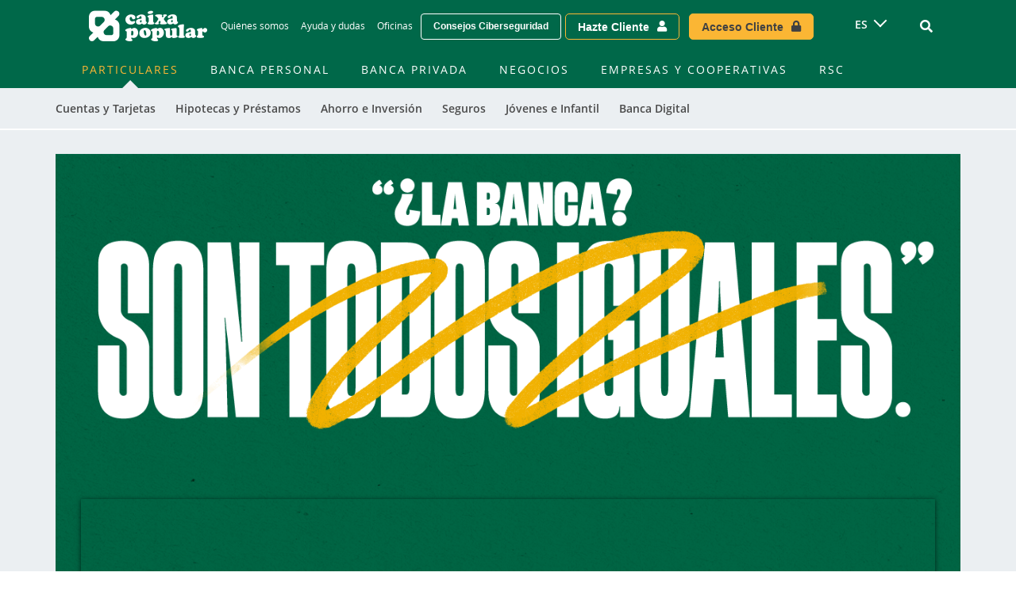

--- FILE ---
content_type: text/html; charset=UTF-8
request_url: https://www.caixapopular.es/es/banca-no-todos-iguales
body_size: 30916
content:
<!DOCTYPE html>
<html lang="es" dir="ltr" prefix="content: http://purl.org/rss/1.0/modules/content/  dc: http://purl.org/dc/terms/  foaf: http://xmlns.com/foaf/0.1/  og: http://ogp.me/ns#  rdfs: http://www.w3.org/2000/01/rdf-schema#  schema: http://schema.org/  sioc: http://rdfs.org/sioc/ns#  sioct: http://rdfs.org/sioc/types#  skos: http://www.w3.org/2004/02/skos/core#  xsd: http://www.w3.org/2001/XMLSchema# ">
  <head><script>(function(){"use strict";var __webpack_modules__={348:function(e,t,r){r.d(t,{IP:function(){return i},Pz:function(){return a},Sg:function(){return l},XV:function(){return _},_9:function(){return c},e:function(){return o},qQ:function(){return s},t9:function(){return n}});const o="eudaEnableAgent",n="eudaSyncLoad",_="eudaAgentVersion",a="eudaLoaderVersion",c="eudaForce",s="eudaClearText",i="eudaFailed",l="eudaMode"},405:function(e,t,r){r.d(t,{Pt:function(){return n}});let o=!1;function n(e){o=e}}},__webpack_module_cache__={};function __webpack_require__(e){var t=__webpack_module_cache__[e];if(void 0!==t)return t.exports;var r=__webpack_module_cache__[e]={exports:{}};return __webpack_modules__[e](r,r.exports,__webpack_require__),r.exports}__webpack_require__.d=function(e,t){for(var r in t)__webpack_require__.o(t,r)&&!__webpack_require__.o(e,r)&&Object.defineProperty(e,r,{enumerable:!0,get:t[r]})},__webpack_require__.o=function(e,t){return Object.prototype.hasOwnProperty.call(e,t)};var __webpack_exports__={},_lib_local_storage_js__WEBPACK_IMPORTED_MODULE_0__=__webpack_require__(348),_lib_service_worker_wrapper_js__WEBPACK_IMPORTED_MODULE_1__=__webpack_require__(405);(function(){let registerSWStarted=!1;const resourceBasePath="/678c37f1-fcea-354f-853d-32b794d02404",csmBasePath="/4359d65e-dd82-3237-8c34-3c0c315503df",getVersionIntervalSeconds="300",loaderVersion="1.2";localStorage.setItem(_lib_local_storage_js__WEBPACK_IMPORTED_MODULE_0__.Pz,loaderVersion);const serviceWorkerUrl=`${resourceBasePath}/eudaapi/get-script/serviceworker`;let attempt=0,enableAgent=!1,syncLoad=!1,oldAgentVersion=!1,newAgentVersion=!1,agentVersion=!1,forceAgent=getBooleanFromLocalStorage(_lib_local_storage_js__WEBPACK_IMPORTED_MODULE_0__._9),clearText=getBooleanFromLocalStorage(_lib_local_storage_js__WEBPACK_IMPORTED_MODULE_0__.qQ),agentLoaded=!1;function getBooleanFromLocalStorage(e){return"true"===getFromLocalStorage(e)}function getFromLocalStorage(e){return localStorage.getItem(e)}function loader(){let e=3e4;parseInt(getVersionIntervalSeconds)>0&&(e=1e3*getVersionIntervalSeconds),captureConfig(),init().then(()=>{"serviceWorker"in navigator&&navigator.serviceWorker.addEventListener("message",function(e){"reload"===e.data.type&&location.reload()}),setTimeout(loader,e)}).catch(t=>{if(attempt<3)setTimeout(loader,e);else{const e=Math.floor(Date.now()/1e3)+604800;localStorage.setItem(_lib_local_storage_js__WEBPACK_IMPORTED_MODULE_0__.IP,e.toString())}attempt++})}function captureConfig(e){enableAgent=getBooleanFromLocalStorage(_lib_local_storage_js__WEBPACK_IMPORTED_MODULE_0__.e),syncLoad=getBooleanFromLocalStorage(_lib_local_storage_js__WEBPACK_IMPORTED_MODULE_0__.t9),agentVersion=getFromLocalStorage(_lib_local_storage_js__WEBPACK_IMPORTED_MODULE_0__.XV),forceAgent=getBooleanFromLocalStorage(_lib_local_storage_js__WEBPACK_IMPORTED_MODULE_0__._9),oldAgentVersion=agentVersion,e&&(enableAgent=e.enableAgent,syncLoad=e.syncLoad,newAgentVersion=e.agentVersion,agentVersion=newAgentVersion,controlServiceWorker(newAgentVersion).then(()=>{}),localStorage.setItem(_lib_local_storage_js__WEBPACK_IMPORTED_MODULE_0__.XV,agentVersion),localStorage.setItem(_lib_local_storage_js__WEBPACK_IMPORTED_MODULE_0__.e,enableAgent),localStorage.setItem(_lib_local_storage_js__WEBPACK_IMPORTED_MODULE_0__.t9,syncLoad))}function init(){const e=getFromLocalStorage(_lib_local_storage_js__WEBPACK_IMPORTED_MODULE_0__.IP);if(!(null!==e&&Date.now()-Number(e)<=0))return localStorage.removeItem(_lib_local_storage_js__WEBPACK_IMPORTED_MODULE_0__.IP),new Promise(async(e,t)=>{syncLoad&&enableAgent?loadAgentCode().then(()=>loadConfigFromServer().then(()=>e()).catch(e=>t(e))).catch(e=>t(e)):loadConfigFromServer().then(()=>isAgentRequired()?loadAgentCode().then(()=>e()).catch(e=>t(e)):e()).catch(e=>t(e))})}function loadConfigFromServer(){return new Promise(async(e,t)=>{try{const r=await fetch(`${csmBasePath}/eudaapi/version`,{method:"POST",headers:{Accept:"application/json","Content-Type":"application/json"},body:JSON.stringify({location:location.href})});if(r.status>=400)return t(new Error("Bad response from server"));return captureConfig(await r.json()),e()}catch(e){return t(e)}})}function isAgentRequired(){return!!forceAgent||enableAgent}function loadAgentCodeAsync(e){return new Promise((t,r)=>{let o=0,n=setInterval(()=>{o++;let _=document.getElementsByTagName("head")[0];if(_){clearInterval(n);let r=document.createElement("script");return r.src=e,_.appendChild(r),agentLoaded=!0,t()}if(o>10)return clearInterval(n),console.info("couldn't load script no Head present"),r(new Error("couldn't load script no Head present"))},10)})}function loadAgentCodeSync(url){return new Promise((resolve,reject)=>{let xhr=new XMLHttpRequest;xhr.onreadystatechange=function(){if(this.readyState)return 200===this.status?(eval(xhr.responseText),agentLoaded=!0,resolve()):reject(new Error(`request returned status ${this.status}`))},xhr.open("GET",url,!1),xhr.send()})}function getModeArg(){let e="",t=getFromLocalStorage(_lib_local_storage_js__WEBPACK_IMPORTED_MODULE_0__.Sg);return t&&(e=`&mode=${encodeURIComponent(t)}`),e}function loadAgentCode(){return new Promise((e,t)=>{if(agentLoaded)return e();let r=`${resourceBasePath}/eudaapi/get-script/euda?ver=${agentVersion}${getModeArg()}`;(syncLoad?loadAgentCodeSync:loadAgentCodeAsync)(r).then(()=>e()).catch(e=>t(e))})}function compareAgentVersions(e){if(!oldAgentVersion)return!0;if(!e)return!1;return oldAgentVersion.substring(0,oldAgentVersion.lastIndexOf("."))<e.substring(0,e.lastIndexOf("."))}function registerServiceWorker(){return new Promise((e,t)=>{const r=setTimeout(()=>{t(new Error("service worker registration time out"))},3e4),o=agentVersion.substring(0,agentVersion.lastIndexOf("."));navigator.serviceWorker.register(`${serviceWorkerUrl}?v=${o}${getModeArg()}`,{scope:"/"}).then(t=>((0,_lib_service_worker_wrapper_js__WEBPACK_IMPORTED_MODULE_1__.Pt)(t),clearTimeout(r),e())).catch(e=>(clearTimeout(r),t(new Error(`service worker register failed: ${e}`))))})}function handleRegisterSW(e,t){registerServiceWorker().then(()=>(navigator.serviceWorker.ready.then(e=>{e.active&&e.active.postMessage({type:"FORCE_AGENT_VALUE",forceAgent:forceAgent})}).catch(e=>{console.warn("Failed to send force agent value to service worker:",e)}),registerSWStarted=!1,e())).catch(e=>(registerSWStarted=!1,t(e)))}function controlServiceWorker(e){return new Promise((t,r)=>{if(registerSWStarted)return t();const o="serviceWorker"in navigator,n=window.isSecureContext||"localhost"===location.hostname||"127.0.0.1"===location.hostname;if(!o||!n)return t();let _=compareAgentVersions(e);registerSWStarted=!0,navigator.serviceWorker.getRegistration("/").then(e=>e&&e.active?(e.active.postMessage({type:"FORCE_AGENT_VALUE",forceAgent:forceAgent}),_?handleRegisterSW(t,r):(registerSWStarted=!1,t())):enableAgent||forceAgent?handleRegisterSW(t,r):(registerSWStarted=!1,t())).catch(e=>(console.log(e),registerSWStarted=!1,r()))})}loader()})()})();
//# sourceMappingURL=capture.bundle.js.map{}
</script>
    <meta charset="utf-8" />
<link rel="canonical" href="https://www.caixapopular.es/es/banca-no-todos-iguales" />
<meta name="MobileOptimized" content="width" />
<meta name="HandheldFriendly" content="true" />
<meta name="viewport" content="width=device-width, initial-scale=1, shrink-to-fit=no" />
<meta http-equiv="x-ua-compatible" content="ie=edge" />
<link rel="alternate" hreflang="es" href="https://www.caixapopular.es/es/banca-no-todos-iguales" />
<link rel="alternate" hreflang="x-default" href="https://www.caixapopular.es/va/banca-no-tots-iguals" />
<link rel="alternate" hreflang="va" href="https://www.caixapopular.es/va/banca-no-tots-iguals" />
<link rel="alternate" hreflang="en" href="https://www.caixapopular.es/en/node/3140" />
<link rel="icon" href="/sites/default/files/favicon_0.ico" type="image/vnd.microsoft.icon" />

          <title>&quot;¿LA BANCA? SON TODOS IGUALES&quot; | Caixa Popular</title>
        <link rel="stylesheet" media="all" href="/sites/default/files/css/css_T5k6ptTNCYa6vsTjvCcvUeRnw21iq4PsWwZS3PPn3MY.css?delta=0&amp;language=es&amp;theme=caixa_subtheme&amp;include=[base64]" />
<link rel="stylesheet" media="all" href="/sites/default/files/css/css_q-ebDgvf0IaTWv_6McNhMiKRZYf0pzi_k71I-QMso1I.css?delta=1&amp;language=es&amp;theme=caixa_subtheme&amp;include=[base64]" />
<link rel="stylesheet" media="print" href="/sites/default/files/css/css_9GFMhDEKl9qfYnUguwgBSHK7Oz7b2PvmuWiqADuJX-g.css?delta=2&amp;language=es&amp;theme=caixa_subtheme&amp;include=[base64]" />
<link rel="stylesheet" media="all" href="/sites/default/files/css/css_krYMIB02HDwu6-pCb4apeUzOACurU1mpc1iZ4A8AUR4.css?delta=3&amp;language=es&amp;theme=caixa_subtheme&amp;include=[base64]" />

    
    
        <link rel="stylesheet" href="https://use.fontawesome.com/releases/v5.7.2/css/all.css" integrity="sha384-fnmOCqbTlWIlj8LyTjo7mOUStjsKC4pOpQbqyi7RrhN7udi9RwhKkMHpvLbHG9Sr" crossorigin="anonymous">

            <script>
      (function(w,d,s,l,i){w[l]=w[l]||[];w[l].push({'gtm.start':
      new Date().getTime(),event:'gtm.js'});var f=d.getElementsByTagName(s)[0],
      j=d.createElement(s),dl=l!='dataLayer'?'&l='+l:'';j.async=true;j.src=
      'https://www.googletagmanager.com/gtm.js?id='+i+dl;f.parentNode.insertBefore(j,f);
      })(window,document,'script','dataLayer', 'GTM-NLWZ9P9' );
      </script>
    
        
          
  </head>
  <body class="layout-no-sidebars page-node-3140 path-node node--type-texto-continuo">
    <a href="#main-content" class="visually-hidden focusable skip-link">
      Skip to main contentt

    </a>
    
      <div class="dialog-off-canvas-main-canvas" data-off-canvas-main-canvas>
    <div id="page-wrapper">
  <div id="page">
    <header id="header" class="header" role="banner" aria-label="Cabecera de sitio">
      <a href="#main-content" class="skip-to-content">Ir al contenido principal</a>
                        <div class="navbar" id="navbar-top">
                        
                <section class="row region region-top-header">
    <div id="block-muestraelheader" class="block block-weg-header block-block-weg-header">
  
    
      <div class="content">
      <style>
  :root{

            --weg-header-black-text: #4a4a4a;
            --weg-header-gray-text: #767676;
            --weg-header-blue-text: #2878ff;
            --weg-header-lighter-gray-color: #f9fafb;
            --weg-header-light-gray-color: #ebeff2;
            --weg-header-border-gray: #d8d8d8;
            --weg-header-gray-color: #a7a9ab;
            --weg-header-white-color: #ffffff;
            --weg-header-black-color: #000000;
            --weg-header-yellow-color: #fec55e;
            --weg-header-menu-link-color: #66ad9d;
            --weg-header-red-color: #d10b23;
            --weg-header-dark-green-color: #004b3a;
            --weg-header-green-color: #007a5e;
            --weg-header-light-green-color: #6dc600;
            --weg-header-turquoise-color: #eafbf3;
            --weg-header-lighter-green-color: #cae3df;
            --weg-header-green-title: #26a296;
    
  }
</style>
<div class="weg-header">

    <div class="weg-logo-wrapper">
        <div class="block block-weg-core block-weg-block-logo">
  
    
      <div class="content">
      <div class="logo-wrapper">
    <a href="https://www.caixapopular.es/es" title="Enlace a la entidad">
        <img class="logo-entidad" src="/sites/default/files/Caixa_Popular_logotipo.png" alt="Logotipo de la Entidad">
        <img class="logo-espiga" src="https://www.caixapopular.es/sites/default/files/Caixa_Popular_logotipo_0.png" alt="Logotipo Espiga de la Entidad">
    </a>
</div> <!-- .logo-wrapper -->

    </div>
  </div>

    </div>

    <div class="scrolled-menu es" style="display: none;">
        
              <ul class="clearfix nav container" role="menubar" aria-label="Menú principal de navegación">
                    <li data-menu-id="278" class="nav-item menu-item--expanded menu-item--active-trail" role="none">
                <a href="/es/particulares" class="nav-link active" role="menuitem" aria-label="Particulares" data-drupal-link-system-path="taxonomy/term/43">Particulares</a>
                  <a class="collapsed toggle-icon" data-toggle="collapse" href="#multiCollapseExample1" role="button" aria-expanded="false" aria-controls="multiCollapseExample" aria-label="Expandir submenú de Particulares"><i class="fas fa-plus d-sm-block" aria-hidden="true"></i><i class="fas fa-minus d-none" aria-hidden="true"></i></a>
                                      <div class="outer-menu menu-level-1">
      <ul class="menu container" role="menu" aria-label="Submenú">
                    <li data-menu-id="282" class="nav-item menu-item--expanded" role="none">
                <a href="/es/particulares/cuentas" class="nav-link" role="menuitem" aria-label="Cuentas y Tarjetas" data-drupal-link-system-path="taxonomy/term/40">Cuentas y Tarjetas</a>
                  <a class="collapsed toggle-icon" data-toggle="collapse" href="#multiCollapseExample1" role="button" aria-expanded="false" aria-controls="multiCollapseExample" aria-label="Expandir submenú de Cuentas y Tarjetas"><i class="fas fa-plus d-sm-block" aria-hidden="true"></i><i class="fas fa-minus d-none" aria-hidden="true"></i></a>
                                      <div class="outer-menu menu-level-2">
      <ul class="menu container" role="menu" aria-label="Submenú">
                    <li data-menu-id="283" class="nav-item" role="none">
                <a href="/es/particulares/cuentas" class="nav-link" role="menuitem" aria-label="Cuentas" data-drupal-link-system-path="taxonomy/term/40">Cuentas</a>
                
      </li>
                <li data-menu-id="522" class="nav-item" role="none">
                <a href="/es/domicilia-tus-recibos" class="nav-link" role="menuitem" aria-label="Recibos" data-drupal-link-system-path="node/4052">Recibos</a>
                
      </li>
                <li data-menu-id="284" class="nav-item" role="none">
                <a href="/es/particulares/recomendador-tarjetas" class="nav-link" role="menuitem" aria-label="Tarjetas" data-drupal-link-system-path="taxonomy/term/129">Tarjetas</a>
                
      </li>
                <li data-menu-id="447" class="nav-item" role="none">
                <a href="/es/particulares/servicio-pago-por-movil" class="nav-link" role="menuitem" aria-label="Servicio pago por móvil" data-drupal-link-system-path="taxonomy/term/538">Servicio pago por móvil</a>
                
      </li>
                <li data-menu-id="477" class="nav-item" role="none">
                <a href="/es/buscador-oficinas-cajeros" class="nav-link" role="menuitem" aria-label="Oficinas y Cajeros" data-drupal-link-system-path="taxonomy/term/528">Oficinas y Cajeros</a>
                
      </li>
                <li data-menu-id="524" class="nav-item" role="none">
                <a href="/es/particulares/traslado-cuentas" class="nav-link" role="menuitem" aria-label="Traslado de cuentas" data-drupal-link-system-path="node/3450">Traslado de cuentas</a>
                
      </li>
                <li data-menu-id="528" class="nav-item" role="none">
                <a href="/es/particulares/bizum" class="nav-link" role="menuitem" aria-label="Bizum" data-drupal-link-system-path="node/3569">Bizum</a>
                
      </li>
        </ul>
    </div>
  
        
      </li>
                <li data-menu-id="286" class="nav-item menu-item--expanded" role="none">
                <a href="/es/particulares/hipotecas" class="nav-link" role="menuitem" aria-label="Hipotecas y Préstamos" data-drupal-link-system-path="taxonomy/term/30">Hipotecas y Préstamos</a>
                  <a class="collapsed toggle-icon" data-toggle="collapse" href="#multiCollapseExample2" role="button" aria-expanded="false" aria-controls="multiCollapseExample" aria-label="Expandir submenú de Hipotecas y Préstamos"><i class="fas fa-plus d-sm-block" aria-hidden="true"></i><i class="fas fa-minus d-none" aria-hidden="true"></i></a>
                                      <div class="outer-menu menu-level-2">
      <ul class="menu container" role="menu" aria-label="Submenú">
                    <li data-menu-id="287" class="nav-item" role="none">
                <a href="/es/particulares/hipotecas" class="nav-link" role="menuitem" aria-label="Hipotecas" data-drupal-link-system-path="taxonomy/term/30">Hipotecas</a>
                
      </li>
                <li data-menu-id="498" class="nav-item" role="none">
                <a href="/es/landing/ley-hipotecaria" class="nav-link" role="menuitem" aria-label="Guía para comprar tu casa" data-drupal-link-system-path="taxonomy/term/631">Guía para comprar tu casa</a>
                
      </li>
                <li data-menu-id="288" class="nav-item" role="none">
                <a href="/es/particulares/prestamos" class="nav-link" role="menuitem" aria-label="Préstamos" data-drupal-link-system-path="taxonomy/term/28">Préstamos</a>
                
      </li>
                <li data-menu-id="521" class="nav-item" role="none">
                <a href="/es/particulares/renting" class="nav-link" role="menuitem" aria-label="Ofertas Renting" data-drupal-link-system-path="node/4080">Ofertas Renting</a>
                
      </li>
                <li data-menu-id="455" class="nav-item" role="none">
                <a href="/es/particulares/hipotecas/simulador-hipotecas" class="nav-link" role="menuitem" aria-label="Simulador de hipotecas" data-drupal-link-system-path="taxonomy/term/613">Simulador de hipotecas</a>
                
      </li>
                <li data-menu-id="459" class="nav-item" role="none">
                <a href="/es/particulares/prestamos/simulador-prestamos" class="nav-link" role="menuitem" aria-label="Simulador de préstamos" data-drupal-link-system-path="taxonomy/term/614">Simulador de préstamos</a>
                
      </li>
                <li data-menu-id="523" class="nav-item" role="none">
                <a href="/es/simulador-vivienda-energetica" class="nav-link" role="menuitem" aria-label="Simulador vivienda energética" data-drupal-link-system-path="taxonomy/term/725">Simulador vivienda energética</a>
                
      </li>
        </ul>
    </div>
  
        
      </li>
                <li data-menu-id="290" class="nav-item menu-item--expanded" role="none">
                <a href="/es/particulares/depositos" class="nav-link" role="menuitem" aria-label="Ahorro e Inversión" data-drupal-link-system-path="taxonomy/term/39">Ahorro e Inversión</a>
                  <a class="collapsed toggle-icon" data-toggle="collapse" href="#multiCollapseExample3" role="button" aria-expanded="false" aria-controls="multiCollapseExample" aria-label="Expandir submenú de Ahorro e Inversión"><i class="fas fa-plus d-sm-block" aria-hidden="true"></i><i class="fas fa-minus d-none" aria-hidden="true"></i></a>
                                      <div class="outer-menu menu-level-2">
      <ul class="menu container" role="menu" aria-label="Submenú">
                    <li data-menu-id="461" class="nav-item" role="none">
                <a href="/es/particulares/depositos" class="nav-link" role="menuitem" aria-label="Depósitos" data-drupal-link-system-path="taxonomy/term/39">Depósitos</a>
                
      </li>
                <li data-menu-id="292" class="nav-item" role="none">
                <a href="/es/particulares/fondos-inversion" class="nav-link" role="menuitem" aria-label="Fondos de inversión" data-drupal-link-system-path="taxonomy/term/34">Fondos de inversión</a>
                
      </li>
                <li data-menu-id="312" class="nav-item" role="none">
                <a href="/es/particulares/jubilacion" class="nav-link" role="menuitem" aria-label="Jubilación" data-drupal-link-system-path="taxonomy/term/752">Jubilación</a>
                
      </li>
                <li data-menu-id="293" class="nav-item" role="none">
                <a href="/es/particulares/seguros-ahorro" class="nav-link" role="menuitem" aria-label="Seguros de ahorro" data-drupal-link-system-path="taxonomy/term/25">Seguros de ahorro</a>
                
      </li>
                <li data-menu-id="294" class="nav-item" role="none">
                <a href="/es/particulares/ahorro-inversion/bolsa-mercado/servicio-valores" class="nav-link" role="menuitem" aria-label="Bolsa y mercados" data-drupal-link-system-path="taxonomy/term/747">Bolsa y mercados</a>
                
      </li>
        </ul>
    </div>
  
        
      </li>
                <li data-menu-id="295" class="nav-item menu-item--expanded" role="none">
                <a href="/es/particulares/seguros" class="nav-link" role="menuitem" aria-label="Seguros" data-drupal-link-system-path="taxonomy/term/21">Seguros</a>
                  <a class="collapsed toggle-icon" data-toggle="collapse" href="#multiCollapseExample4" role="button" aria-expanded="false" aria-controls="multiCollapseExample" aria-label="Expandir submenú de Seguros"><i class="fas fa-plus d-sm-block" aria-hidden="true"></i><i class="fas fa-minus d-none" aria-hidden="true"></i></a>
                                      <div class="outer-menu menu-level-2">
      <ul class="menu container" role="menu" aria-label="Submenú">
                    <li data-menu-id="510" class="nav-item" role="none">
                <a href="/es/particulares/plan-disfruta-seguro" target="_self" class="nav-link" role="menuitem" aria-label="Plan Disfruta Seguro">Plan Disfruta Seguro</a>
                
      </li>
                <li data-menu-id="526" class="nav-item" role="none">
                <a href="/es/particulares/seguros-particulares/seguro-multirriesgo-hogar" class="nav-link" role="menuitem" aria-label="Hogar" data-drupal-link-system-path="node/3832">Hogar</a>
                
      </li>
                <li data-menu-id="297" class="nav-item" role="none">
                <a href="/es/particulares/seguros-particulares/seguro-del-automovil" class="nav-link" role="menuitem" aria-label="Automóvil" data-drupal-link-system-path="node/820">Automóvil</a>
                
      </li>
                <li data-menu-id="298" class="nav-item" role="none">
                <a href="/es/particulares/seguros-particulares/seguro-vida-rgamasvida" class="nav-link" role="menuitem" aria-label="Vida" data-drupal-link-system-path="node/814">Vida</a>
                
      </li>
                <li data-menu-id="299" class="nav-item" role="none">
                <a href="/es/particulares/seguros-particulares/seguro-salud" class="nav-link" role="menuitem" aria-label="Salud" data-drupal-link-system-path="node/829">Salud</a>
                
      </li>
                <li data-menu-id="289" class="nav-item" role="none">
                <a href="/es/particulares/seguros-particulares/seguro-accidentes-rgaproteccion" class="nav-link" role="menuitem" aria-label="Accidentes" data-drupal-link-system-path="node/698">Accidentes</a>
                
      </li>
                <li data-menu-id="445" class="nav-item" role="none">
                <a href="/es/particulares/seguros-particulares/seguro-decesos-rgaasistencia-familiar" class="nav-link" role="menuitem" aria-label="Decesos" data-drupal-link-system-path="node/700">Decesos</a>
                
      </li>
                <li data-menu-id="300" class="nav-item" role="none">
                <a href="/es/particulares/mas-seguros-particulares" class="nav-link" role="menuitem" aria-label="Más seguros" data-drupal-link-system-path="taxonomy/term/573">Más seguros</a>
                
      </li>
        </ul>
    </div>
  
        
      </li>
                <li data-menu-id="301" class="nav-item menu-item--expanded" role="none">
                <a href="/es/particulares/joven" class="nav-link" role="menuitem" aria-label="Jóvenes e Infantil" data-drupal-link-system-path="node/3934">Jóvenes e Infantil</a>
                  <a class="collapsed toggle-icon" data-toggle="collapse" href="#multiCollapseExample5" role="button" aria-expanded="false" aria-controls="multiCollapseExample" aria-label="Expandir submenú de Jóvenes e Infantil"><i class="fas fa-plus d-sm-block" aria-hidden="true"></i><i class="fas fa-minus d-none" aria-hidden="true"></i></a>
                                      <div class="outer-menu menu-level-2">
      <ul class="menu container" role="menu" aria-label="Submenú">
                    <li data-menu-id="302" class="nav-item" role="none">
                <a href="/es/particulares/joven" class="nav-link" role="menuitem" aria-label="Jóvenes" data-drupal-link-system-path="node/3934">Jóvenes</a>
                
      </li>
                <li data-menu-id="303" class="nav-item" role="none">
                <a href="/es/particulares/programa-enmarcha" class="nav-link" role="menuitem" aria-label="Infantil" data-drupal-link-system-path="taxonomy/term/764">Infantil</a>
                
      </li>
        </ul>
    </div>
  
        
      </li>
                <li data-menu-id="513" class="nav-item menu-item--collapsed" role="none">
                <a href="/es/particulares/nueva-ruralvia" class="nav-link" role="menuitem" aria-label="Banca Digital" data-drupal-link-system-path="node/3197">Banca Digital</a>
                
      </li>
        </ul>
    </div>
  
        
      </li>
                <li data-menu-id="529" class="nav-item menu-item--collapsed" role="none">
                <a href="/es/banca-personal" class="nav-link" role="menuitem" aria-label="Banca Personal" data-drupal-link-system-path="node/4087">Banca Personal</a>
                
      </li>
                <li data-menu-id="280" class="nav-item menu-item--expanded" role="none">
                <a href="/es/banca-privada" class="nav-link" role="menuitem" aria-label="Banca Privada" data-drupal-link-system-path="node/4085">Banca Privada</a>
                  <a class="collapsed toggle-icon" data-toggle="collapse" href="#multiCollapseExample3" role="button" aria-expanded="false" aria-controls="multiCollapseExample" aria-label="Expandir submenú de Banca Privada"><i class="fas fa-plus d-sm-block" aria-hidden="true"></i><i class="fas fa-minus d-none" aria-hidden="true"></i></a>
                                      <div class="outer-menu menu-level-1">
      <ul class="menu container" role="menu" aria-label="Submenú">
                    <li data-menu-id="539" class="nav-item" role="none">
                <a href="/es/banca-privada" class="nav-link" role="menuitem" aria-label="Propuesta de Valor" data-drupal-link-system-path="node/4085">Propuesta de Valor</a>
                
      </li>
                <li data-menu-id="541" class="nav-item" role="none">
                <a href="/es/banca-privada/su-banquero-privado" class="nav-link" role="menuitem" aria-label="Su Banquero Privado" data-drupal-link-system-path="node/4086">Su Banquero Privado</a>
                
      </li>
                <li data-menu-id="540" class="nav-item menu-item--collapsed" role="none">
                <a href="/es/banca-privada/servicios-exclusivos-inversion" class="nav-link" role="menuitem" aria-label="Servicios Exclusivos de Inversión" data-drupal-link-system-path="node/4088">Servicios Exclusivos de Inversión</a>
                
      </li>
                <li data-menu-id="546" class="nav-item" role="none">
                <a href="/es/banca-privada/soluciones-valor-anadido" class="nav-link" role="menuitem" aria-label="Soluciones Valor Añadido" data-drupal-link-system-path="node/4089">Soluciones Valor Añadido</a>
                
      </li>
                <li data-menu-id="547" class="nav-item" role="none">
                <a href="/es/banca-privada/otros-servicios-exclusivos" class="nav-link" role="menuitem" aria-label="Otros Servicios" data-drupal-link-system-path="node/4091">Otros Servicios</a>
                
      </li>
        </ul>
    </div>
  
        
      </li>
                <li data-menu-id="279" class="nav-item menu-item--expanded" role="none">
                <a href="/es/negocios" class="nav-link" role="menuitem" aria-label="Negocios" data-drupal-link-system-path="taxonomy/term/45">Negocios</a>
                  <a class="collapsed toggle-icon" data-toggle="collapse" href="#multiCollapseExample4" role="button" aria-expanded="false" aria-controls="multiCollapseExample" aria-label="Expandir submenú de Negocios"><i class="fas fa-plus d-sm-block" aria-hidden="true"></i><i class="fas fa-minus d-none" aria-hidden="true"></i></a>
                                      <div class="outer-menu menu-level-1">
      <ul class="menu container" role="menu" aria-label="Submenú">
                    <li data-menu-id="347" class="nav-item menu-item--expanded" role="none">
                <a href="/es/negocios/cuentas" class="nav-link" role="menuitem" aria-label="Cuentas y Tarjetas" data-drupal-link-system-path="taxonomy/term/68">Cuentas y Tarjetas</a>
                  <a class="collapsed toggle-icon" data-toggle="collapse" href="#multiCollapseExample1" role="button" aria-expanded="false" aria-controls="multiCollapseExample" aria-label="Expandir submenú de Cuentas y Tarjetas"><i class="fas fa-plus d-sm-block" aria-hidden="true"></i><i class="fas fa-minus d-none" aria-hidden="true"></i></a>
                                      <div class="outer-menu menu-level-2">
      <ul class="menu container" role="menu" aria-label="Submenú">
                    <li data-menu-id="348" class="nav-item" role="none">
                <a href="/es/negocios/cuentas" class="nav-link" role="menuitem" aria-label="Cuentas" data-drupal-link-system-path="taxonomy/term/68">Cuentas</a>
                
      </li>
                <li data-menu-id="349" class="nav-item" role="none">
                <a href="/es/negocios/tarjetas-0" class="nav-link" role="menuitem" aria-label="Tarjetas" data-drupal-link-system-path="taxonomy/term/560">Tarjetas</a>
                
      </li>
        </ul>
    </div>
  
        
      </li>
                <li data-menu-id="350" class="nav-item menu-item--expanded" role="none">
                <a href="/es/negocios/recomendador-tpvs" class="nav-link" role="menuitem" aria-label="TPVs, Cobros y Pagos" data-drupal-link-system-path="taxonomy/term/630">TPVs, Cobros y Pagos</a>
                  <a class="collapsed toggle-icon" data-toggle="collapse" href="#multiCollapseExample2" role="button" aria-expanded="false" aria-controls="multiCollapseExample" aria-label="Expandir submenú de TPVs, Cobros y Pagos"><i class="fas fa-plus d-sm-block" aria-hidden="true"></i><i class="fas fa-minus d-none" aria-hidden="true"></i></a>
                                      <div class="outer-menu menu-level-2">
      <ul class="menu container" role="menu" aria-label="Submenú">
                    <li data-menu-id="351" class="nav-item" role="none">
                <a href="/es/negocios/recomendador-tpvs" class="nav-link" role="menuitem" aria-label="Recomendador TPVs" data-drupal-link-system-path="taxonomy/term/630">Recomendador TPVs</a>
                
      </li>
                <li data-menu-id="352" class="nav-item" role="none">
                <a href="/es/negocios/cobros-0" class="nav-link" role="menuitem" aria-label="Cobros" data-drupal-link-system-path="taxonomy/term/547">Cobros</a>
                
      </li>
                <li data-menu-id="353" class="nav-item" role="none">
                <a href="/es/negocios/pagos-0" class="nav-link" role="menuitem" aria-label="Pagos" data-drupal-link-system-path="taxonomy/term/553">Pagos</a>
                
      </li>
        </ul>
    </div>
  
        
      </li>
                <li data-menu-id="354" class="nav-item menu-item--expanded" role="none">
                <a href="/es/autonomos/financiacion-corto-plazo-liquidez" class="nav-link" role="menuitem" aria-label="Financiación">Financiación</a>
                  <a class="collapsed toggle-icon" data-toggle="collapse" href="#multiCollapseExample3" role="button" aria-expanded="false" aria-controls="multiCollapseExample" aria-label="Expandir submenú de Financiación"><i class="fas fa-plus d-sm-block" aria-hidden="true"></i><i class="fas fa-minus d-none" aria-hidden="true"></i></a>
                                      <div class="outer-menu menu-level-2">
      <ul class="menu container" role="menu" aria-label="Submenú">
                    <li data-menu-id="355" class="nav-item" role="none">
                <a href="/es/negocios/financiacion-corto-plazo-liquidez" class="nav-link" role="menuitem" aria-label="Financiación a corto plazo/Liquidez" data-drupal-link-system-path="taxonomy/term/37">Financiación a corto plazo/Liquidez</a>
                
      </li>
                <li data-menu-id="356" class="nav-item" role="none">
                <a href="/es/negocios/financiacion-largo-plazo-inversiones" class="nav-link" role="menuitem" aria-label="Financiacion a largo plazo/Inversiones" data-drupal-link-system-path="taxonomy/term/534">Financiacion a largo plazo/Inversiones</a>
                
      </li>
                <li data-menu-id="509" class="nav-item" role="none">
                <a href="/es/recomendador-leasing-y-renting" class="nav-link" role="menuitem" aria-label="Leasing  y Renting" data-drupal-link-system-path="taxonomy/term/663">Leasing  y Renting</a>
                
      </li>
                <li data-menu-id="357" class="nav-item" role="none">
                <a href="/es/negocios/lineas-inversion" class="nav-link" role="menuitem" aria-label="Líneas de inversión" data-drupal-link-system-path="taxonomy/term/556">Líneas de inversión</a>
                
      </li>
                <li data-menu-id="358" class="nav-item" role="none">
                <a href="/empresas/cobros-pagos-internacional" class="nav-link" role="menuitem" aria-label="Negocio internacional">Negocio internacional</a>
                
      </li>
        </ul>
    </div>
  
        
      </li>
                <li data-menu-id="359" class="nav-item menu-item--expanded" role="none">
                <a href="/es/particulares/depositos" class="nav-link" role="menuitem" aria-label="Ahorro e Inversión" data-drupal-link-system-path="taxonomy/term/39">Ahorro e Inversión</a>
                  <a class="collapsed toggle-icon" data-toggle="collapse" href="#multiCollapseExample4" role="button" aria-expanded="false" aria-controls="multiCollapseExample" aria-label="Expandir submenú de Ahorro e Inversión"><i class="fas fa-plus d-sm-block" aria-hidden="true"></i><i class="fas fa-minus d-none" aria-hidden="true"></i></a>
                                      <div class="outer-menu menu-level-2">
      <ul class="menu container" role="menu" aria-label="Submenú">
                    <li data-menu-id="291" class="nav-item" role="none">
                <a href="https://www.caixapopular.es/es/particulares/depositos" class="nav-link" role="menuitem" aria-label="Depósitos">Depósitos</a>
                
      </li>
                <li data-menu-id="462" class="nav-item" role="none">
                <a href="/es/particulares/fondos-inversion" class="nav-link" role="menuitem" aria-label="Fondos de inversión" data-drupal-link-system-path="taxonomy/term/34">Fondos de inversión</a>
                
      </li>
                <li data-menu-id="466" class="nav-item" role="none">
                <a href="/es/particulares/planes-pensiones" class="nav-link" role="menuitem" aria-label="Planes de pensiones" data-drupal-link-system-path="taxonomy/term/29">Planes de pensiones</a>
                
      </li>
                <li data-menu-id="464" class="nav-item" role="none">
                <a href="/es/particulares/seguros-ahorro" class="nav-link" role="menuitem" aria-label="Seguros de ahorro" data-drupal-link-system-path="taxonomy/term/25">Seguros de ahorro</a>
                
      </li>
                <li data-menu-id="465" class="nav-item" role="none">
                <a href="https://www.caixapopular.es/es/particulares/ahorro-inversion/bolsa-mercado/servicio-valores" class="nav-link" role="menuitem" aria-label="Bolsa y mercados">Bolsa y mercados</a>
                
      </li>
        </ul>
    </div>
  
        
      </li>
                <li data-menu-id="360" class="nav-item menu-item--expanded" role="none">
                <a href="/es/negocios/seguros" class="nav-link" role="menuitem" aria-label="Seguros" data-drupal-link-system-path="taxonomy/term/24">Seguros</a>
                  <a class="collapsed toggle-icon" data-toggle="collapse" href="#multiCollapseExample5" role="button" aria-expanded="false" aria-controls="multiCollapseExample" aria-label="Expandir submenú de Seguros"><i class="fas fa-plus d-sm-block" aria-hidden="true"></i><i class="fas fa-minus d-none" aria-hidden="true"></i></a>
                                      <div class="outer-menu menu-level-2">
      <ul class="menu container" role="menu" aria-label="Submenú">
                    <li data-menu-id="361" class="nav-item" role="none">
                <a href="/es/negocios/seguros-autonomos/seguro-multirriesgo-comercio" class="nav-link" role="menuitem" aria-label="Multirriesgo del Comercio" data-drupal-link-system-path="node/816">Multirriesgo del Comercio</a>
                
      </li>
                <li data-menu-id="363" class="nav-item" role="none">
                <a href="/es/particulares/seguros-particulares/seguro-del-automovil" class="nav-link" role="menuitem" aria-label="Automóvil" data-drupal-link-system-path="node/820">Automóvil</a>
                
      </li>
                <li data-menu-id="364" class="nav-item" role="none">
                <a href="/es/particulares/seguros-particulares/seguro-vida-rgamasvida" class="nav-link" role="menuitem" aria-label="Vida" data-drupal-link-system-path="node/814">Vida</a>
                
      </li>
                <li data-menu-id="365" class="nav-item" role="none">
                <a href="/es/particulares/seguros-particulares/seguro-salud" class="nav-link" role="menuitem" aria-label="Salud" data-drupal-link-system-path="node/829">Salud</a>
                
      </li>
                <li data-menu-id="362" class="nav-item" role="none">
                <a href="/es/negocios/seguros-autonomos/seguro-incapacidad-temporal-rga-itautonomos" class="nav-link" role="menuitem" aria-label="Incapacidad Temporal" data-drupal-link-system-path="node/1125">Incapacidad Temporal</a>
                
      </li>
                <li data-menu-id="443" class="nav-item" role="none">
                <a href="/es/particulares/seguros-particulares/seguro-accidentes-rgaproteccion" class="nav-link" role="menuitem" aria-label="Accidentes" data-drupal-link-system-path="node/698">Accidentes</a>
                
      </li>
                <li data-menu-id="440" class="nav-item" role="none">
                <a href="/es/negocios/mas-seguros-autonomos" class="nav-link" role="menuitem" aria-label="Más seguros" data-drupal-link-system-path="taxonomy/term/535">Más seguros</a>
                
      </li>
        </ul>
    </div>
  
        
      </li>
                <li data-menu-id="366" class="nav-item" role="none">
                <a href="/es/negocios/tu-negocio-online" class="nav-link" role="menuitem" aria-label="Tu negocio online" data-drupal-link-system-path="taxonomy/term/625">Tu negocio online</a>
                
      </li>
        </ul>
    </div>
  
        
      </li>
                <li data-menu-id="281" class="nav-item menu-item--expanded" role="none">
                <a href="/es/empresas" class="nav-link" role="menuitem" aria-label="Empresas y Cooperativas" data-drupal-link-system-path="taxonomy/term/46">Empresas y Cooperativas</a>
                  <a class="collapsed toggle-icon" data-toggle="collapse" href="#multiCollapseExample5" role="button" aria-expanded="false" aria-controls="multiCollapseExample" aria-label="Expandir submenú de Empresas y Cooperativas"><i class="fas fa-plus d-sm-block" aria-hidden="true"></i><i class="fas fa-minus d-none" aria-hidden="true"></i></a>
                                      <div class="outer-menu menu-level-1">
      <ul class="menu container" role="menu" aria-label="Submenú">
                    <li data-menu-id="504" class="nav-item" role="none">
                <a href="/es/landing/cooperativas" class="nav-link" role="menuitem" aria-label="Cooperativas" data-drupal-link-system-path="taxonomy/term/658">Cooperativas</a>
                
      </li>
                <li data-menu-id="372" class="nav-item menu-item--expanded" role="none">
                <a href="/es/empresas/financiacion-corto-plazo-liquidez" class="nav-link" role="menuitem" aria-label="Financiación y Avales" data-drupal-link-system-path="taxonomy/term/533">Financiación y Avales</a>
                  <a class="collapsed toggle-icon" data-toggle="collapse" href="#multiCollapseExample2" role="button" aria-expanded="false" aria-controls="multiCollapseExample" aria-label="Expandir submenú de Financiación y Avales"><i class="fas fa-plus d-sm-block" aria-hidden="true"></i><i class="fas fa-minus d-none" aria-hidden="true"></i></a>
                                      <div class="outer-menu menu-level-2">
      <ul class="menu container" role="menu" aria-label="Submenú">
                    <li data-menu-id="373" class="nav-item" role="none">
                <a href="/es/empresas/financiacion-corto-plazo-liquidez" class="nav-link" role="menuitem" aria-label="Financiación a corto plazo / Liquidez" data-drupal-link-system-path="taxonomy/term/533">Financiación a corto plazo / Liquidez</a>
                
      </li>
                <li data-menu-id="374" class="nav-item" role="none">
                <a href="/es/empresas/financiacion-largo-plazo-inversiones" class="nav-link" role="menuitem" aria-label="Financiación a largo plazo / Inversiones" data-drupal-link-system-path="taxonomy/term/552">Financiación a largo plazo / Inversiones</a>
                
      </li>
                <li data-menu-id="506" class="nav-item" role="none">
                <a href="/es/recomendador-leasing-y-renting" class="nav-link" role="menuitem" aria-label="Leasing y Renting" data-drupal-link-system-path="taxonomy/term/663">Leasing y Renting</a>
                
      </li>
                <li data-menu-id="375" class="nav-item" role="none">
                <a href="/es/negocios/lineas-inversion" class="nav-link" role="menuitem" aria-label="Líneas de inversión" data-drupal-link-system-path="taxonomy/term/556">Líneas de inversión</a>
                
      </li>
                <li data-menu-id="376" class="nav-item" role="none">
                <a href="/es/empresas/avales-garantias" class="nav-link" role="menuitem" aria-label="Avales y Garantías" data-drupal-link-system-path="node/1012">Avales y Garantías</a>
                
      </li>
        </ul>
    </div>
  
        
      </li>
                <li data-menu-id="377" class="nav-item menu-item--expanded" role="none">
                <a href="/es/empresas/cuentas" class="nav-link" role="menuitem" aria-label="Tesorería" data-drupal-link-system-path="taxonomy/term/539">Tesorería</a>
                  <a class="collapsed toggle-icon" data-toggle="collapse" href="#multiCollapseExample3" role="button" aria-expanded="false" aria-controls="multiCollapseExample" aria-label="Expandir submenú de Tesorería"><i class="fas fa-plus d-sm-block" aria-hidden="true"></i><i class="fas fa-minus d-none" aria-hidden="true"></i></a>
                                      <div class="outer-menu menu-level-2">
      <ul class="menu container" role="menu" aria-label="Submenú">
                    <li data-menu-id="379" class="nav-item" role="none">
                <a href="/es/empresas/cuentas" class="nav-link" role="menuitem" aria-label="Cuentas" data-drupal-link-system-path="taxonomy/term/539">Cuentas</a>
                
      </li>
                <li data-menu-id="378" class="nav-item" role="none">
                <a href="/es/empresas/depositos-empresas-0" class="nav-link" role="menuitem" aria-label="Depósitos" data-drupal-link-system-path="node/823">Depósitos</a>
                
      </li>
                <li data-menu-id="448" class="nav-item" role="none">
                <a href="/es/empresas/cash-pooling" class="nav-link" role="menuitem" aria-label="Cash Pooling" data-drupal-link-system-path="node/897">Cash Pooling</a>
                
      </li>
                <li data-menu-id="382" class="nav-item" role="none">
                <a href="/es/empresas/bolsa-mercados" class="nav-link" role="menuitem" aria-label="Bolsa y mercados" data-drupal-link-system-path="taxonomy/term/568">Bolsa y mercados</a>
                
      </li>
                <li data-menu-id="380" class="nav-item" role="none">
                <a href="/es/particulares/fondos-inversion" class="nav-link" role="menuitem" aria-label="Fondos de inversión" data-drupal-link-system-path="taxonomy/term/34">Fondos de inversión</a>
                
      </li>
                <li data-menu-id="381" class="nav-item" role="none">
                <a href="/es/particulares/planes-pensiones" class="nav-link" role="menuitem" aria-label="Planes de pensiones" data-drupal-link-system-path="taxonomy/term/29">Planes de pensiones</a>
                
      </li>
                <li data-menu-id="446" class="nav-item" role="none">
                <a href="/es/banca-privada/asesoramiento-especializado" class="nav-link" role="menuitem" aria-label="Asesoramiento especializado" data-drupal-link-system-path="taxonomy/term/8">Asesoramiento especializado</a>
                
      </li>
        </ul>
    </div>
  
        
      </li>
                <li data-menu-id="383" class="nav-item menu-item--expanded" role="none">
                <a href="/es/empresas/cobros" class="nav-link" role="menuitem" aria-label="Cobros y Pagos" data-drupal-link-system-path="taxonomy/term/18">Cobros y Pagos</a>
                  <a class="collapsed toggle-icon" data-toggle="collapse" href="#multiCollapseExample4" role="button" aria-expanded="false" aria-controls="multiCollapseExample" aria-label="Expandir submenú de Cobros y Pagos"><i class="fas fa-plus d-sm-block" aria-hidden="true"></i><i class="fas fa-minus d-none" aria-hidden="true"></i></a>
                                      <div class="outer-menu menu-level-2">
      <ul class="menu container" role="menu" aria-label="Submenú">
                    <li data-menu-id="384" class="nav-item" role="none">
                <a href="/es/empresas/cobros" class="nav-link" role="menuitem" aria-label="Cobros" data-drupal-link-system-path="taxonomy/term/18">Cobros</a>
                
      </li>
                <li data-menu-id="385" class="nav-item" role="none">
                <a href="/es/empresas/pagos" class="nav-link" role="menuitem" aria-label="Pagos" data-drupal-link-system-path="taxonomy/term/19">Pagos</a>
                
      </li>
                <li data-menu-id="456" class="nav-item" role="none">
                <a href="/es/empresas/servicios-tu-gestion-diaria" class="nav-link" role="menuitem" aria-label="Servicios para tu gestión diaria" data-drupal-link-system-path="node/1024">Servicios para tu gestión diaria</a>
                
      </li>
        </ul>
    </div>
  
        
      </li>
                <li data-menu-id="386" class="nav-item menu-item--expanded" role="none">
                <a href="/es/empresas/cobros-pagos-internacional" class="nav-link" role="menuitem" aria-label="Negocio Internacional" data-drupal-link-system-path="taxonomy/term/531">Negocio Internacional</a>
                  <a class="collapsed toggle-icon" data-toggle="collapse" href="#multiCollapseExample5" role="button" aria-expanded="false" aria-controls="multiCollapseExample" aria-label="Expandir submenú de Negocio Internacional"><i class="fas fa-plus d-sm-block" aria-hidden="true"></i><i class="fas fa-minus d-none" aria-hidden="true"></i></a>
                                      <div class="outer-menu menu-level-2">
      <ul class="menu container" role="menu" aria-label="Submenú">
                    <li data-menu-id="457" class="nav-item" role="none">
                <a href="/es/empresas/cobros-pagos-internacional" class="nav-link" role="menuitem" aria-label="Cobros y pagos internacional" data-drupal-link-system-path="taxonomy/term/531">Cobros y pagos internacional</a>
                
      </li>
                <li data-menu-id="468" class="nav-item" role="none">
                <a href="/es/empresas/financiacion-internacional" class="nav-link" role="menuitem" aria-label="Financiación Internacional" data-drupal-link-system-path="taxonomy/term/617">Financiación Internacional</a>
                
      </li>
                <li data-menu-id="389" class="nav-item" role="none">
                <a href="/es/empresas/comercio-exterior" class="nav-link" role="menuitem" aria-label="Comercio Exterior" data-drupal-link-system-path="taxonomy/term/540">Comercio Exterior</a>
                
      </li>
                <li data-menu-id="390" class="nav-item" role="none">
                <a href="/es/empresas/operaciones-divisas" class="nav-link" role="menuitem" aria-label="Operaciones en Divisas" data-drupal-link-system-path="taxonomy/term/38">Operaciones en Divisas</a>
                
      </li>
                <li data-menu-id="478" class="nav-item" role="none">
                <a href="/es/empresas/contenido-interes" class="nav-link" role="menuitem" aria-label="Contenido de interés" data-drupal-link-system-path="taxonomy/term/642">Contenido de interés</a>
                
      </li>
        </ul>
    </div>
  
        
      </li>
                <li data-menu-id="391" class="nav-item menu-item--expanded" role="none">
                <a href="/es/empresas/seguros" class="nav-link" role="menuitem" aria-label="Seguros" data-drupal-link-system-path="taxonomy/term/20">Seguros</a>
                  <a class="collapsed toggle-icon" data-toggle="collapse" href="#multiCollapseExample6" role="button" aria-expanded="false" aria-controls="multiCollapseExample" aria-label="Expandir submenú de Seguros"><i class="fas fa-plus d-sm-block" aria-hidden="true"></i><i class="fas fa-minus d-none" aria-hidden="true"></i></a>
                                      <div class="outer-menu menu-level-2">
      <ul class="menu container" role="menu" aria-label="Submenú">
                    <li data-menu-id="392" class="nav-item" role="none">
                <a href="/es/empresas/seguros-empresas/seguro-multirriesgo-industrial" class="nav-link" role="menuitem" aria-label="Multirriesgo Industrial" data-drupal-link-system-path="node/1133">Multirriesgo Industrial</a>
                
      </li>
                <li data-menu-id="393" class="nav-item" role="none">
                <a href="/es/empresas/seguros-empresas/seguro-responsabilidad-civil" class="nav-link" role="menuitem" aria-label="Responsabilidad Civil" data-drupal-link-system-path="node/1146">Responsabilidad Civil</a>
                
      </li>
                <li data-menu-id="438" class="nav-item" role="none">
                <a href="/es/empresas/seguros-empresas/seguro-automovil-empresas" class="nav-link" role="menuitem" aria-label="Automóvil" data-drupal-link-system-path="node/1074">Automóvil</a>
                
      </li>
                <li data-menu-id="394" class="nav-item" role="none">
                <a href="/es/empresas/seguros-empresas/seguros-colectivos-empleados" class="nav-link" role="menuitem" aria-label="Colectivo para empleados" data-drupal-link-system-path="node/1487">Colectivo para empleados</a>
                
      </li>
                <li data-menu-id="395" class="nav-item" role="none">
                <a href="/seguro-ciberrriesgos" class="nav-link" role="menuitem" aria-label="Ciber Riesgos">Ciber Riesgos</a>
                
      </li>
                <li data-menu-id="451" class="nav-item" role="none">
                <a href="/es/empresas/seguros-empresas/seguro-credito" class="nav-link" role="menuitem" aria-label="Crédito" data-drupal-link-system-path="node/1085">Crédito</a>
                
      </li>
                <li data-menu-id="396" class="nav-item" role="none">
                <a href="/es/empresas/mas-seguros-empresas" class="nav-link" role="menuitem" aria-label="Más seguros" data-drupal-link-system-path="taxonomy/term/542">Más seguros</a>
                
      </li>
        </ul>
    </div>
  
        
      </li>
                <li data-menu-id="397" class="nav-item" role="none">
                <a href="/es/negocios/tu-negocio-online" class="nav-link" role="menuitem" aria-label="Banca online empresas" data-drupal-link-system-path="taxonomy/term/625">Banca online empresas</a>
                
      </li>
        </ul>
    </div>
  
        
      </li>
                <li data-menu-id="479" class="nav-item menu-item--expanded" role="none">
                <a href="/es/ods" class="nav-link" role="menuitem" aria-label="RSC" data-drupal-link-system-path="node/2555">RSC</a>
                  <a class="collapsed toggle-icon" data-toggle="collapse" href="#multiCollapseExample6" role="button" aria-expanded="false" aria-controls="multiCollapseExample" aria-label="Expandir submenú de RSC"><i class="fas fa-plus d-sm-block" aria-hidden="true"></i><i class="fas fa-minus d-none" aria-hidden="true"></i></a>
                                      <div class="outer-menu menu-level-1">
      <ul class="menu container" role="menu" aria-label="Submenú">
                    <li data-menu-id="480" class="nav-item" role="none">
                <a href="/es/ods" class="nav-link" role="menuitem" aria-label="ODS" data-drupal-link-system-path="node/2555">ODS</a>
                
      </li>
                <li data-menu-id="481" class="nav-item menu-item--expanded" role="none">
                <a href="/es/solidaridad" class="nav-link" role="menuitem" aria-label="Implicación Social" data-drupal-link-system-path="node/2503">Implicación Social</a>
                  <a class="collapsed toggle-icon" data-toggle="collapse" href="#multiCollapseExample2" role="button" aria-expanded="false" aria-controls="multiCollapseExample" aria-label="Expandir submenú de Implicación Social"><i class="fas fa-plus d-sm-block" aria-hidden="true"></i><i class="fas fa-minus d-none" aria-hidden="true"></i></a>
                                      <div class="outer-menu menu-level-2">
      <ul class="menu container" role="menu" aria-label="Submenú">
                    <li data-menu-id="486" class="nav-item" role="none">
                <a href="/es/solidaridad" class="nav-link" role="menuitem" aria-label="Solidaridad" data-drupal-link-system-path="node/2503">Solidaridad</a>
                
      </li>
                <li data-menu-id="487" class="nav-item" role="none">
                <a href="/es/cultura" class="nav-link" role="menuitem" aria-label="Cultura" data-drupal-link-system-path="node/2488">Cultura</a>
                
      </li>
                <li data-menu-id="488" class="nav-item" role="none">
                <a href="/es/deporte" class="nav-link" role="menuitem" aria-label="Deporte" data-drupal-link-system-path="node/2493">Deporte</a>
                
      </li>
                <li data-menu-id="489" class="nav-item" role="none">
                <a href="/es/educacion" class="nav-link" role="menuitem" aria-label="Educación" data-drupal-link-system-path="node/2499">Educación</a>
                
      </li>
                <li data-menu-id="490" class="nav-item" role="none">
                <a href="/es/innovacion-emprendimiento" class="nav-link" role="menuitem" aria-label="Innovación" data-drupal-link-system-path="node/2480">Innovación</a>
                
      </li>
        </ul>
    </div>
  
        
      </li>
                <li data-menu-id="482" class="nav-item menu-item--expanded" role="none">
                <a href="/es/medio-ambiente" class="nav-link" role="menuitem" aria-label="Implicación Ambiental" data-drupal-link-system-path="node/2515">Implicación Ambiental</a>
                  <a class="collapsed toggle-icon" data-toggle="collapse" href="#multiCollapseExample3" role="button" aria-expanded="false" aria-controls="multiCollapseExample" aria-label="Expandir submenú de Implicación Ambiental"><i class="fas fa-plus d-sm-block" aria-hidden="true"></i><i class="fas fa-minus d-none" aria-hidden="true"></i></a>
                                      <div class="outer-menu menu-level-2">
      <ul class="menu container" role="menu" aria-label="Submenú">
                    <li data-menu-id="492" class="nav-item" role="none">
                <a href="/es/medio-ambiente" class="nav-link" role="menuitem" aria-label="Medioambiente" data-drupal-link-system-path="node/2515">Medioambiente</a>
                
      </li>
                <li data-menu-id="493" class="nav-item" role="none">
                <a href="/es/proyectos-medioambientales" class="nav-link" role="menuitem" aria-label="Proyectos Medioambientales" data-drupal-link-system-path="node/2520">Proyectos Medioambientales</a>
                
      </li>
                <li data-menu-id="494" class="nav-item" role="none">
                <a href="/es/lineas-productos-verdes" class="nav-link" role="menuitem" aria-label="Línea de Productos Verdes" data-drupal-link-system-path="node/2524">Línea de Productos Verdes</a>
                
      </li>
        </ul>
    </div>
  
        
      </li>
                <li data-menu-id="483" class="nav-item menu-item--expanded" role="none">
                <a href="/es/caixa-popular-dona" class="nav-link" role="menuitem" aria-label="Igualdad" data-drupal-link-system-path="node/2530">Igualdad</a>
                  <a class="collapsed toggle-icon" data-toggle="collapse" href="#multiCollapseExample4" role="button" aria-expanded="false" aria-controls="multiCollapseExample" aria-label="Expandir submenú de Igualdad"><i class="fas fa-plus d-sm-block" aria-hidden="true"></i><i class="fas fa-minus d-none" aria-hidden="true"></i></a>
                                      <div class="outer-menu menu-level-2">
      <ul class="menu container" role="menu" aria-label="Submenú">
                    <li data-menu-id="495" class="nav-item" role="none">
                <a href="/es/caixa-popular-dona" class="nav-link" role="menuitem" aria-label="CXP Dona" data-drupal-link-system-path="node/2530">CXP Dona</a>
                
      </li>
                <li data-menu-id="496" class="nav-item" role="none">
                <a href="/es/personas-discapacidad" class="nav-link" role="menuitem" aria-label="Personas con discapacidad" data-drupal-link-system-path="node/2535">Personas con discapacidad</a>
                
      </li>
                <li data-menu-id="497" class="nav-item" role="none">
                <a href="/es/igualdad-linguistica" class="nav-link" role="menuitem" aria-label="Igualdad Lingüística" data-drupal-link-system-path="node/2551">Igualdad Lingüística</a>
                
      </li>
        </ul>
    </div>
  
        
      </li>
                <li data-menu-id="491" class="nav-item" role="none">
                <a href="/es/premios-ayudas" class="nav-link" role="menuitem" aria-label="Premios y Ayudas" data-drupal-link-system-path="node/2509">Premios y Ayudas</a>
                
      </li>
                <li data-menu-id="484" class="nav-item menu-item--expanded" role="none">
                <a href="/es/particulares/sobre-entidad" class="nav-link" role="menuitem" aria-label="Quiénes Somos">Quiénes Somos</a>
                  <a class="collapsed toggle-icon" data-toggle="collapse" href="#multiCollapseExample6" role="button" aria-expanded="false" aria-controls="multiCollapseExample" aria-label="Expandir submenú de Quiénes Somos"><i class="fas fa-plus d-sm-block" aria-hidden="true"></i><i class="fas fa-minus d-none" aria-hidden="true"></i></a>
                                      <div class="outer-menu menu-level-2">
      <ul class="menu container" role="menu" aria-label="Submenú">
                    <li data-menu-id="501" class="nav-item" role="none">
                <a href="/es/particulares/sobre-entidad" class="nav-link" role="menuitem" aria-label="Quiénes Somos" data-drupal-link-system-path="taxonomy/term/57">Quiénes Somos</a>
                
      </li>
                <li data-menu-id="485" class="nav-item" role="none">
                <a href="/es/gobierno-corporativo-politica-remuneraciones" class="nav-link" role="menuitem" aria-label="Gobierno Corporativo" data-drupal-link-system-path="node/1567">Gobierno Corporativo</a>
                
      </li>
        </ul>
    </div>
  
        
      </li>
        </ul>
    </div>
  
        
      </li>
        </ul>
    </div>
  



    <div class="weg-menu-transversal-wrapper menu-principal">
        <div class="block block-weg-core block-weg-block-menu-transversal">
  
    
      <div class="content">
      <div class="menu-transversal">

    <ul>

                                            <li><a aria-label="Quiénes somos - Enlace" href="/es/particulares/sobre-entidad" target="_self" aria-label="Quiénes somos" hreflang="es">Quiénes somos</a></li>
                                            <li><a aria-label="Ayuda y dudas - Enlace" href="/es/ayuda-dudas-frecuentes" target="_self" aria-label="Ayuda y dudas" hreflang="es">Ayuda y dudas</a></li>
                                            <li><a aria-label="Oficinas - Enlace" href="/es/buscador-oficinas-cajeros" target="_self" aria-label="Oficinas" hreflang="es">Oficinas</a></li>
        
                    <li class="cita-previa"><a aria-label="Solicitar una cita previa - Enlace externo" href="/es/garantia-seguridad" target="_self" aria-label="Consejos Ciberseguridad" hreflang="es">Consejos Ciberseguridad</a></li>
        
                    <li class="hazte-cliente"><a aria-label="Hazte cliente - Enlace externo" href="/es/hazte-cliente" target="_self" aria-label="Hazte Cliente" hreflang="es">Hazte Cliente</a></li>
        
                    <li class="acceso-cliente"><a aria-label="Acceso cliente - Enlace externo" href="https://bancadigital.ruralvia.com/CA-FRONT/NBE/web/particulares/#/es-ES/login" target="_blank" aria-label="Acceso Cliente - Enlace externo" hreflang="es">Acceso Cliente</a></li>
        
    </ul>

</div> <!-- .menu-transversal -->
    </div>
  </div>

    </div>

    <div id="block-menusegmentosresponsive-2" class="d-lg-none menu-segmentos-mobile menu-segmentos block block-block-content block-block-contenta3e6b474-f8e9-439d-9ccb-f75ceae3733c">    
        <div class="content">
            <div class="clearfix text-formatted field field--name-body field--type-text-with-summary field--label-hidden field__item">
                                    <nav class="navbar navbar-expand-lg navbar-light">
	<button class="navbar-toggler" type="button" data-toggle="collapse" data-target="#navbarMenu" aria-controls="navbarMenu" aria-expanded="false" aria-label="Toggle navigation">
		Particulares
		<span class="open-icon"></span>
	</button>
	<div class="collapse navbar-collapse" id="navbarMenu">
		<div class="weg-container">
			<button class="navbar-toggler" type="button" data-toggle="collapse" data-target="#navbarMenu" aria-controls="navbarMenu" aria-expanded="false" aria-label="Toggle navigation">
				<span class="close-icon"></span>
			</button>
			<ul class="navbar-nav">
				<li class="nav-item dropdown">
					<a class="nav-link dropdown-toggle" href="#" id="navbarDropdown" role="button" data-toggle="dropdown" aria-haspopup="true" aria-expanded="false">
						Particulares
					</a>
					<div class="dropdown-menu" aria-labelledby="navbarDropdown">
																					<a class="dropdown-item current" href="/es/particulares">Particulares</a>
																												<a class="dropdown-item" href="/es/banca-personal">Banca Personal</a>
																												<a class="dropdown-item" href="/es/banca-privada">Banca Privada</a>
																												<a class="dropdown-item" href="/es/negocios">Negocios</a>
																												<a class="dropdown-item" href="/es/empresas">Empresas y Cooperativas</a>
																												<a class="dropdown-item" href="/es/ods">RSC</a>
																		</div>
				</li>
			</ul>
		<div class="weg-menu-desktop menu-principal">
			
              <ul class="clearfix nav container" role="menubar" aria-label="Menú principal de navegación">
                    <li data-menu-id="278" class="nav-item menu-item--expanded menu-item--active-trail" role="none">
                <a href="/es/particulares" class="nav-link active" role="menuitem" aria-label="Particulares" data-drupal-link-system-path="taxonomy/term/43">Particulares</a>
                  <a class="collapsed toggle-icon" data-toggle="collapse" href="#multiCollapseExample1" role="button" aria-expanded="false" aria-controls="multiCollapseExample" aria-label="Expandir submenú de Particulares"><i class="fas fa-plus d-sm-block" aria-hidden="true"></i><i class="fas fa-minus d-none" aria-hidden="true"></i></a>
                                      <div class="outer-menu menu-level-1">
      <ul class="menu container" role="menu" aria-label="Submenú">
                    <li data-menu-id="282" class="nav-item menu-item--expanded" role="none">
                <a href="/es/particulares/cuentas" class="nav-link" role="menuitem" aria-label="Cuentas y Tarjetas" data-drupal-link-system-path="taxonomy/term/40">Cuentas y Tarjetas</a>
                  <a class="collapsed toggle-icon" data-toggle="collapse" href="#multiCollapseExample1" role="button" aria-expanded="false" aria-controls="multiCollapseExample" aria-label="Expandir submenú de Cuentas y Tarjetas"><i class="fas fa-plus d-sm-block" aria-hidden="true"></i><i class="fas fa-minus d-none" aria-hidden="true"></i></a>
                                      <div class="outer-menu menu-level-2">
      <ul class="menu container" role="menu" aria-label="Submenú">
                    <li data-menu-id="283" class="nav-item" role="none">
                <a href="/es/particulares/cuentas" class="nav-link" role="menuitem" aria-label="Cuentas" data-drupal-link-system-path="taxonomy/term/40">Cuentas</a>
                
      </li>
                <li data-menu-id="522" class="nav-item" role="none">
                <a href="/es/domicilia-tus-recibos" class="nav-link" role="menuitem" aria-label="Recibos" data-drupal-link-system-path="node/4052">Recibos</a>
                
      </li>
                <li data-menu-id="284" class="nav-item" role="none">
                <a href="/es/particulares/recomendador-tarjetas" class="nav-link" role="menuitem" aria-label="Tarjetas" data-drupal-link-system-path="taxonomy/term/129">Tarjetas</a>
                
      </li>
                <li data-menu-id="447" class="nav-item" role="none">
                <a href="/es/particulares/servicio-pago-por-movil" class="nav-link" role="menuitem" aria-label="Servicio pago por móvil" data-drupal-link-system-path="taxonomy/term/538">Servicio pago por móvil</a>
                
      </li>
                <li data-menu-id="477" class="nav-item" role="none">
                <a href="/es/buscador-oficinas-cajeros" class="nav-link" role="menuitem" aria-label="Oficinas y Cajeros" data-drupal-link-system-path="taxonomy/term/528">Oficinas y Cajeros</a>
                
      </li>
                <li data-menu-id="524" class="nav-item" role="none">
                <a href="/es/particulares/traslado-cuentas" class="nav-link" role="menuitem" aria-label="Traslado de cuentas" data-drupal-link-system-path="node/3450">Traslado de cuentas</a>
                
      </li>
                <li data-menu-id="528" class="nav-item" role="none">
                <a href="/es/particulares/bizum" class="nav-link" role="menuitem" aria-label="Bizum" data-drupal-link-system-path="node/3569">Bizum</a>
                
      </li>
        </ul>
    </div>
  
        
      </li>
                <li data-menu-id="286" class="nav-item menu-item--expanded" role="none">
                <a href="/es/particulares/hipotecas" class="nav-link" role="menuitem" aria-label="Hipotecas y Préstamos" data-drupal-link-system-path="taxonomy/term/30">Hipotecas y Préstamos</a>
                  <a class="collapsed toggle-icon" data-toggle="collapse" href="#multiCollapseExample2" role="button" aria-expanded="false" aria-controls="multiCollapseExample" aria-label="Expandir submenú de Hipotecas y Préstamos"><i class="fas fa-plus d-sm-block" aria-hidden="true"></i><i class="fas fa-minus d-none" aria-hidden="true"></i></a>
                                      <div class="outer-menu menu-level-2">
      <ul class="menu container" role="menu" aria-label="Submenú">
                    <li data-menu-id="287" class="nav-item" role="none">
                <a href="/es/particulares/hipotecas" class="nav-link" role="menuitem" aria-label="Hipotecas" data-drupal-link-system-path="taxonomy/term/30">Hipotecas</a>
                
      </li>
                <li data-menu-id="498" class="nav-item" role="none">
                <a href="/es/landing/ley-hipotecaria" class="nav-link" role="menuitem" aria-label="Guía para comprar tu casa" data-drupal-link-system-path="taxonomy/term/631">Guía para comprar tu casa</a>
                
      </li>
                <li data-menu-id="288" class="nav-item" role="none">
                <a href="/es/particulares/prestamos" class="nav-link" role="menuitem" aria-label="Préstamos" data-drupal-link-system-path="taxonomy/term/28">Préstamos</a>
                
      </li>
                <li data-menu-id="521" class="nav-item" role="none">
                <a href="/es/particulares/renting" class="nav-link" role="menuitem" aria-label="Ofertas Renting" data-drupal-link-system-path="node/4080">Ofertas Renting</a>
                
      </li>
                <li data-menu-id="455" class="nav-item" role="none">
                <a href="/es/particulares/hipotecas/simulador-hipotecas" class="nav-link" role="menuitem" aria-label="Simulador de hipotecas" data-drupal-link-system-path="taxonomy/term/613">Simulador de hipotecas</a>
                
      </li>
                <li data-menu-id="459" class="nav-item" role="none">
                <a href="/es/particulares/prestamos/simulador-prestamos" class="nav-link" role="menuitem" aria-label="Simulador de préstamos" data-drupal-link-system-path="taxonomy/term/614">Simulador de préstamos</a>
                
      </li>
                <li data-menu-id="523" class="nav-item" role="none">
                <a href="/es/simulador-vivienda-energetica" class="nav-link" role="menuitem" aria-label="Simulador vivienda energética" data-drupal-link-system-path="taxonomy/term/725">Simulador vivienda energética</a>
                
      </li>
        </ul>
    </div>
  
        
      </li>
                <li data-menu-id="290" class="nav-item menu-item--expanded" role="none">
                <a href="/es/particulares/depositos" class="nav-link" role="menuitem" aria-label="Ahorro e Inversión" data-drupal-link-system-path="taxonomy/term/39">Ahorro e Inversión</a>
                  <a class="collapsed toggle-icon" data-toggle="collapse" href="#multiCollapseExample3" role="button" aria-expanded="false" aria-controls="multiCollapseExample" aria-label="Expandir submenú de Ahorro e Inversión"><i class="fas fa-plus d-sm-block" aria-hidden="true"></i><i class="fas fa-minus d-none" aria-hidden="true"></i></a>
                                      <div class="outer-menu menu-level-2">
      <ul class="menu container" role="menu" aria-label="Submenú">
                    <li data-menu-id="461" class="nav-item" role="none">
                <a href="/es/particulares/depositos" class="nav-link" role="menuitem" aria-label="Depósitos" data-drupal-link-system-path="taxonomy/term/39">Depósitos</a>
                
      </li>
                <li data-menu-id="292" class="nav-item" role="none">
                <a href="/es/particulares/fondos-inversion" class="nav-link" role="menuitem" aria-label="Fondos de inversión" data-drupal-link-system-path="taxonomy/term/34">Fondos de inversión</a>
                
      </li>
                <li data-menu-id="312" class="nav-item" role="none">
                <a href="/es/particulares/jubilacion" class="nav-link" role="menuitem" aria-label="Jubilación" data-drupal-link-system-path="taxonomy/term/752">Jubilación</a>
                
      </li>
                <li data-menu-id="293" class="nav-item" role="none">
                <a href="/es/particulares/seguros-ahorro" class="nav-link" role="menuitem" aria-label="Seguros de ahorro" data-drupal-link-system-path="taxonomy/term/25">Seguros de ahorro</a>
                
      </li>
                <li data-menu-id="294" class="nav-item" role="none">
                <a href="/es/particulares/ahorro-inversion/bolsa-mercado/servicio-valores" class="nav-link" role="menuitem" aria-label="Bolsa y mercados" data-drupal-link-system-path="taxonomy/term/747">Bolsa y mercados</a>
                
      </li>
        </ul>
    </div>
  
        
      </li>
                <li data-menu-id="295" class="nav-item menu-item--expanded" role="none">
                <a href="/es/particulares/seguros" class="nav-link" role="menuitem" aria-label="Seguros" data-drupal-link-system-path="taxonomy/term/21">Seguros</a>
                  <a class="collapsed toggle-icon" data-toggle="collapse" href="#multiCollapseExample4" role="button" aria-expanded="false" aria-controls="multiCollapseExample" aria-label="Expandir submenú de Seguros"><i class="fas fa-plus d-sm-block" aria-hidden="true"></i><i class="fas fa-minus d-none" aria-hidden="true"></i></a>
                                      <div class="outer-menu menu-level-2">
      <ul class="menu container" role="menu" aria-label="Submenú">
                    <li data-menu-id="510" class="nav-item" role="none">
                <a href="/es/particulares/plan-disfruta-seguro" target="_self" class="nav-link" role="menuitem" aria-label="Plan Disfruta Seguro">Plan Disfruta Seguro</a>
                
      </li>
                <li data-menu-id="526" class="nav-item" role="none">
                <a href="/es/particulares/seguros-particulares/seguro-multirriesgo-hogar" class="nav-link" role="menuitem" aria-label="Hogar" data-drupal-link-system-path="node/3832">Hogar</a>
                
      </li>
                <li data-menu-id="297" class="nav-item" role="none">
                <a href="/es/particulares/seguros-particulares/seguro-del-automovil" class="nav-link" role="menuitem" aria-label="Automóvil" data-drupal-link-system-path="node/820">Automóvil</a>
                
      </li>
                <li data-menu-id="298" class="nav-item" role="none">
                <a href="/es/particulares/seguros-particulares/seguro-vida-rgamasvida" class="nav-link" role="menuitem" aria-label="Vida" data-drupal-link-system-path="node/814">Vida</a>
                
      </li>
                <li data-menu-id="299" class="nav-item" role="none">
                <a href="/es/particulares/seguros-particulares/seguro-salud" class="nav-link" role="menuitem" aria-label="Salud" data-drupal-link-system-path="node/829">Salud</a>
                
      </li>
                <li data-menu-id="289" class="nav-item" role="none">
                <a href="/es/particulares/seguros-particulares/seguro-accidentes-rgaproteccion" class="nav-link" role="menuitem" aria-label="Accidentes" data-drupal-link-system-path="node/698">Accidentes</a>
                
      </li>
                <li data-menu-id="445" class="nav-item" role="none">
                <a href="/es/particulares/seguros-particulares/seguro-decesos-rgaasistencia-familiar" class="nav-link" role="menuitem" aria-label="Decesos" data-drupal-link-system-path="node/700">Decesos</a>
                
      </li>
                <li data-menu-id="300" class="nav-item" role="none">
                <a href="/es/particulares/mas-seguros-particulares" class="nav-link" role="menuitem" aria-label="Más seguros" data-drupal-link-system-path="taxonomy/term/573">Más seguros</a>
                
      </li>
        </ul>
    </div>
  
        
      </li>
                <li data-menu-id="301" class="nav-item menu-item--expanded" role="none">
                <a href="/es/particulares/joven" class="nav-link" role="menuitem" aria-label="Jóvenes e Infantil" data-drupal-link-system-path="node/3934">Jóvenes e Infantil</a>
                  <a class="collapsed toggle-icon" data-toggle="collapse" href="#multiCollapseExample5" role="button" aria-expanded="false" aria-controls="multiCollapseExample" aria-label="Expandir submenú de Jóvenes e Infantil"><i class="fas fa-plus d-sm-block" aria-hidden="true"></i><i class="fas fa-minus d-none" aria-hidden="true"></i></a>
                                      <div class="outer-menu menu-level-2">
      <ul class="menu container" role="menu" aria-label="Submenú">
                    <li data-menu-id="302" class="nav-item" role="none">
                <a href="/es/particulares/joven" class="nav-link" role="menuitem" aria-label="Jóvenes" data-drupal-link-system-path="node/3934">Jóvenes</a>
                
      </li>
                <li data-menu-id="303" class="nav-item" role="none">
                <a href="/es/particulares/programa-enmarcha" class="nav-link" role="menuitem" aria-label="Infantil" data-drupal-link-system-path="taxonomy/term/764">Infantil</a>
                
      </li>
        </ul>
    </div>
  
        
      </li>
                <li data-menu-id="513" class="nav-item menu-item--collapsed" role="none">
                <a href="/es/particulares/nueva-ruralvia" class="nav-link" role="menuitem" aria-label="Banca Digital" data-drupal-link-system-path="node/3197">Banca Digital</a>
                
      </li>
        </ul>
    </div>
  
        
      </li>
                <li data-menu-id="529" class="nav-item menu-item--collapsed" role="none">
                <a href="/es/banca-personal" class="nav-link" role="menuitem" aria-label="Banca Personal" data-drupal-link-system-path="node/4087">Banca Personal</a>
                
      </li>
                <li data-menu-id="280" class="nav-item menu-item--expanded" role="none">
                <a href="/es/banca-privada" class="nav-link" role="menuitem" aria-label="Banca Privada" data-drupal-link-system-path="node/4085">Banca Privada</a>
                  <a class="collapsed toggle-icon" data-toggle="collapse" href="#multiCollapseExample3" role="button" aria-expanded="false" aria-controls="multiCollapseExample" aria-label="Expandir submenú de Banca Privada"><i class="fas fa-plus d-sm-block" aria-hidden="true"></i><i class="fas fa-minus d-none" aria-hidden="true"></i></a>
                                      <div class="outer-menu menu-level-1">
      <ul class="menu container" role="menu" aria-label="Submenú">
                    <li data-menu-id="539" class="nav-item" role="none">
                <a href="/es/banca-privada" class="nav-link" role="menuitem" aria-label="Propuesta de Valor" data-drupal-link-system-path="node/4085">Propuesta de Valor</a>
                
      </li>
                <li data-menu-id="541" class="nav-item" role="none">
                <a href="/es/banca-privada/su-banquero-privado" class="nav-link" role="menuitem" aria-label="Su Banquero Privado" data-drupal-link-system-path="node/4086">Su Banquero Privado</a>
                
      </li>
                <li data-menu-id="540" class="nav-item menu-item--collapsed" role="none">
                <a href="/es/banca-privada/servicios-exclusivos-inversion" class="nav-link" role="menuitem" aria-label="Servicios Exclusivos de Inversión" data-drupal-link-system-path="node/4088">Servicios Exclusivos de Inversión</a>
                
      </li>
                <li data-menu-id="546" class="nav-item" role="none">
                <a href="/es/banca-privada/soluciones-valor-anadido" class="nav-link" role="menuitem" aria-label="Soluciones Valor Añadido" data-drupal-link-system-path="node/4089">Soluciones Valor Añadido</a>
                
      </li>
                <li data-menu-id="547" class="nav-item" role="none">
                <a href="/es/banca-privada/otros-servicios-exclusivos" class="nav-link" role="menuitem" aria-label="Otros Servicios" data-drupal-link-system-path="node/4091">Otros Servicios</a>
                
      </li>
        </ul>
    </div>
  
        
      </li>
                <li data-menu-id="279" class="nav-item menu-item--expanded" role="none">
                <a href="/es/negocios" class="nav-link" role="menuitem" aria-label="Negocios" data-drupal-link-system-path="taxonomy/term/45">Negocios</a>
                  <a class="collapsed toggle-icon" data-toggle="collapse" href="#multiCollapseExample4" role="button" aria-expanded="false" aria-controls="multiCollapseExample" aria-label="Expandir submenú de Negocios"><i class="fas fa-plus d-sm-block" aria-hidden="true"></i><i class="fas fa-minus d-none" aria-hidden="true"></i></a>
                                      <div class="outer-menu menu-level-1">
      <ul class="menu container" role="menu" aria-label="Submenú">
                    <li data-menu-id="347" class="nav-item menu-item--expanded" role="none">
                <a href="/es/negocios/cuentas" class="nav-link" role="menuitem" aria-label="Cuentas y Tarjetas" data-drupal-link-system-path="taxonomy/term/68">Cuentas y Tarjetas</a>
                  <a class="collapsed toggle-icon" data-toggle="collapse" href="#multiCollapseExample1" role="button" aria-expanded="false" aria-controls="multiCollapseExample" aria-label="Expandir submenú de Cuentas y Tarjetas"><i class="fas fa-plus d-sm-block" aria-hidden="true"></i><i class="fas fa-minus d-none" aria-hidden="true"></i></a>
                                      <div class="outer-menu menu-level-2">
      <ul class="menu container" role="menu" aria-label="Submenú">
                    <li data-menu-id="348" class="nav-item" role="none">
                <a href="/es/negocios/cuentas" class="nav-link" role="menuitem" aria-label="Cuentas" data-drupal-link-system-path="taxonomy/term/68">Cuentas</a>
                
      </li>
                <li data-menu-id="349" class="nav-item" role="none">
                <a href="/es/negocios/tarjetas-0" class="nav-link" role="menuitem" aria-label="Tarjetas" data-drupal-link-system-path="taxonomy/term/560">Tarjetas</a>
                
      </li>
        </ul>
    </div>
  
        
      </li>
                <li data-menu-id="350" class="nav-item menu-item--expanded" role="none">
                <a href="/es/negocios/recomendador-tpvs" class="nav-link" role="menuitem" aria-label="TPVs, Cobros y Pagos" data-drupal-link-system-path="taxonomy/term/630">TPVs, Cobros y Pagos</a>
                  <a class="collapsed toggle-icon" data-toggle="collapse" href="#multiCollapseExample2" role="button" aria-expanded="false" aria-controls="multiCollapseExample" aria-label="Expandir submenú de TPVs, Cobros y Pagos"><i class="fas fa-plus d-sm-block" aria-hidden="true"></i><i class="fas fa-minus d-none" aria-hidden="true"></i></a>
                                      <div class="outer-menu menu-level-2">
      <ul class="menu container" role="menu" aria-label="Submenú">
                    <li data-menu-id="351" class="nav-item" role="none">
                <a href="/es/negocios/recomendador-tpvs" class="nav-link" role="menuitem" aria-label="Recomendador TPVs" data-drupal-link-system-path="taxonomy/term/630">Recomendador TPVs</a>
                
      </li>
                <li data-menu-id="352" class="nav-item" role="none">
                <a href="/es/negocios/cobros-0" class="nav-link" role="menuitem" aria-label="Cobros" data-drupal-link-system-path="taxonomy/term/547">Cobros</a>
                
      </li>
                <li data-menu-id="353" class="nav-item" role="none">
                <a href="/es/negocios/pagos-0" class="nav-link" role="menuitem" aria-label="Pagos" data-drupal-link-system-path="taxonomy/term/553">Pagos</a>
                
      </li>
        </ul>
    </div>
  
        
      </li>
                <li data-menu-id="354" class="nav-item menu-item--expanded" role="none">
                <a href="/es/autonomos/financiacion-corto-plazo-liquidez" class="nav-link" role="menuitem" aria-label="Financiación">Financiación</a>
                  <a class="collapsed toggle-icon" data-toggle="collapse" href="#multiCollapseExample3" role="button" aria-expanded="false" aria-controls="multiCollapseExample" aria-label="Expandir submenú de Financiación"><i class="fas fa-plus d-sm-block" aria-hidden="true"></i><i class="fas fa-minus d-none" aria-hidden="true"></i></a>
                                      <div class="outer-menu menu-level-2">
      <ul class="menu container" role="menu" aria-label="Submenú">
                    <li data-menu-id="355" class="nav-item" role="none">
                <a href="/es/negocios/financiacion-corto-plazo-liquidez" class="nav-link" role="menuitem" aria-label="Financiación a corto plazo/Liquidez" data-drupal-link-system-path="taxonomy/term/37">Financiación a corto plazo/Liquidez</a>
                
      </li>
                <li data-menu-id="356" class="nav-item" role="none">
                <a href="/es/negocios/financiacion-largo-plazo-inversiones" class="nav-link" role="menuitem" aria-label="Financiacion a largo plazo/Inversiones" data-drupal-link-system-path="taxonomy/term/534">Financiacion a largo plazo/Inversiones</a>
                
      </li>
                <li data-menu-id="509" class="nav-item" role="none">
                <a href="/es/recomendador-leasing-y-renting" class="nav-link" role="menuitem" aria-label="Leasing  y Renting" data-drupal-link-system-path="taxonomy/term/663">Leasing  y Renting</a>
                
      </li>
                <li data-menu-id="357" class="nav-item" role="none">
                <a href="/es/negocios/lineas-inversion" class="nav-link" role="menuitem" aria-label="Líneas de inversión" data-drupal-link-system-path="taxonomy/term/556">Líneas de inversión</a>
                
      </li>
                <li data-menu-id="358" class="nav-item" role="none">
                <a href="/empresas/cobros-pagos-internacional" class="nav-link" role="menuitem" aria-label="Negocio internacional">Negocio internacional</a>
                
      </li>
        </ul>
    </div>
  
        
      </li>
                <li data-menu-id="359" class="nav-item menu-item--expanded" role="none">
                <a href="/es/particulares/depositos" class="nav-link" role="menuitem" aria-label="Ahorro e Inversión" data-drupal-link-system-path="taxonomy/term/39">Ahorro e Inversión</a>
                  <a class="collapsed toggle-icon" data-toggle="collapse" href="#multiCollapseExample4" role="button" aria-expanded="false" aria-controls="multiCollapseExample" aria-label="Expandir submenú de Ahorro e Inversión"><i class="fas fa-plus d-sm-block" aria-hidden="true"></i><i class="fas fa-minus d-none" aria-hidden="true"></i></a>
                                      <div class="outer-menu menu-level-2">
      <ul class="menu container" role="menu" aria-label="Submenú">
                    <li data-menu-id="291" class="nav-item" role="none">
                <a href="https://www.caixapopular.es/es/particulares/depositos" class="nav-link" role="menuitem" aria-label="Depósitos">Depósitos</a>
                
      </li>
                <li data-menu-id="462" class="nav-item" role="none">
                <a href="/es/particulares/fondos-inversion" class="nav-link" role="menuitem" aria-label="Fondos de inversión" data-drupal-link-system-path="taxonomy/term/34">Fondos de inversión</a>
                
      </li>
                <li data-menu-id="466" class="nav-item" role="none">
                <a href="/es/particulares/planes-pensiones" class="nav-link" role="menuitem" aria-label="Planes de pensiones" data-drupal-link-system-path="taxonomy/term/29">Planes de pensiones</a>
                
      </li>
                <li data-menu-id="464" class="nav-item" role="none">
                <a href="/es/particulares/seguros-ahorro" class="nav-link" role="menuitem" aria-label="Seguros de ahorro" data-drupal-link-system-path="taxonomy/term/25">Seguros de ahorro</a>
                
      </li>
                <li data-menu-id="465" class="nav-item" role="none">
                <a href="https://www.caixapopular.es/es/particulares/ahorro-inversion/bolsa-mercado/servicio-valores" class="nav-link" role="menuitem" aria-label="Bolsa y mercados">Bolsa y mercados</a>
                
      </li>
        </ul>
    </div>
  
        
      </li>
                <li data-menu-id="360" class="nav-item menu-item--expanded" role="none">
                <a href="/es/negocios/seguros" class="nav-link" role="menuitem" aria-label="Seguros" data-drupal-link-system-path="taxonomy/term/24">Seguros</a>
                  <a class="collapsed toggle-icon" data-toggle="collapse" href="#multiCollapseExample5" role="button" aria-expanded="false" aria-controls="multiCollapseExample" aria-label="Expandir submenú de Seguros"><i class="fas fa-plus d-sm-block" aria-hidden="true"></i><i class="fas fa-minus d-none" aria-hidden="true"></i></a>
                                      <div class="outer-menu menu-level-2">
      <ul class="menu container" role="menu" aria-label="Submenú">
                    <li data-menu-id="361" class="nav-item" role="none">
                <a href="/es/negocios/seguros-autonomos/seguro-multirriesgo-comercio" class="nav-link" role="menuitem" aria-label="Multirriesgo del Comercio" data-drupal-link-system-path="node/816">Multirriesgo del Comercio</a>
                
      </li>
                <li data-menu-id="363" class="nav-item" role="none">
                <a href="/es/particulares/seguros-particulares/seguro-del-automovil" class="nav-link" role="menuitem" aria-label="Automóvil" data-drupal-link-system-path="node/820">Automóvil</a>
                
      </li>
                <li data-menu-id="364" class="nav-item" role="none">
                <a href="/es/particulares/seguros-particulares/seguro-vida-rgamasvida" class="nav-link" role="menuitem" aria-label="Vida" data-drupal-link-system-path="node/814">Vida</a>
                
      </li>
                <li data-menu-id="365" class="nav-item" role="none">
                <a href="/es/particulares/seguros-particulares/seguro-salud" class="nav-link" role="menuitem" aria-label="Salud" data-drupal-link-system-path="node/829">Salud</a>
                
      </li>
                <li data-menu-id="362" class="nav-item" role="none">
                <a href="/es/negocios/seguros-autonomos/seguro-incapacidad-temporal-rga-itautonomos" class="nav-link" role="menuitem" aria-label="Incapacidad Temporal" data-drupal-link-system-path="node/1125">Incapacidad Temporal</a>
                
      </li>
                <li data-menu-id="443" class="nav-item" role="none">
                <a href="/es/particulares/seguros-particulares/seguro-accidentes-rgaproteccion" class="nav-link" role="menuitem" aria-label="Accidentes" data-drupal-link-system-path="node/698">Accidentes</a>
                
      </li>
                <li data-menu-id="440" class="nav-item" role="none">
                <a href="/es/negocios/mas-seguros-autonomos" class="nav-link" role="menuitem" aria-label="Más seguros" data-drupal-link-system-path="taxonomy/term/535">Más seguros</a>
                
      </li>
        </ul>
    </div>
  
        
      </li>
                <li data-menu-id="366" class="nav-item" role="none">
                <a href="/es/negocios/tu-negocio-online" class="nav-link" role="menuitem" aria-label="Tu negocio online" data-drupal-link-system-path="taxonomy/term/625">Tu negocio online</a>
                
      </li>
        </ul>
    </div>
  
        
      </li>
                <li data-menu-id="281" class="nav-item menu-item--expanded" role="none">
                <a href="/es/empresas" class="nav-link" role="menuitem" aria-label="Empresas y Cooperativas" data-drupal-link-system-path="taxonomy/term/46">Empresas y Cooperativas</a>
                  <a class="collapsed toggle-icon" data-toggle="collapse" href="#multiCollapseExample5" role="button" aria-expanded="false" aria-controls="multiCollapseExample" aria-label="Expandir submenú de Empresas y Cooperativas"><i class="fas fa-plus d-sm-block" aria-hidden="true"></i><i class="fas fa-minus d-none" aria-hidden="true"></i></a>
                                      <div class="outer-menu menu-level-1">
      <ul class="menu container" role="menu" aria-label="Submenú">
                    <li data-menu-id="504" class="nav-item" role="none">
                <a href="/es/landing/cooperativas" class="nav-link" role="menuitem" aria-label="Cooperativas" data-drupal-link-system-path="taxonomy/term/658">Cooperativas</a>
                
      </li>
                <li data-menu-id="372" class="nav-item menu-item--expanded" role="none">
                <a href="/es/empresas/financiacion-corto-plazo-liquidez" class="nav-link" role="menuitem" aria-label="Financiación y Avales" data-drupal-link-system-path="taxonomy/term/533">Financiación y Avales</a>
                  <a class="collapsed toggle-icon" data-toggle="collapse" href="#multiCollapseExample2" role="button" aria-expanded="false" aria-controls="multiCollapseExample" aria-label="Expandir submenú de Financiación y Avales"><i class="fas fa-plus d-sm-block" aria-hidden="true"></i><i class="fas fa-minus d-none" aria-hidden="true"></i></a>
                                      <div class="outer-menu menu-level-2">
      <ul class="menu container" role="menu" aria-label="Submenú">
                    <li data-menu-id="373" class="nav-item" role="none">
                <a href="/es/empresas/financiacion-corto-plazo-liquidez" class="nav-link" role="menuitem" aria-label="Financiación a corto plazo / Liquidez" data-drupal-link-system-path="taxonomy/term/533">Financiación a corto plazo / Liquidez</a>
                
      </li>
                <li data-menu-id="374" class="nav-item" role="none">
                <a href="/es/empresas/financiacion-largo-plazo-inversiones" class="nav-link" role="menuitem" aria-label="Financiación a largo plazo / Inversiones" data-drupal-link-system-path="taxonomy/term/552">Financiación a largo plazo / Inversiones</a>
                
      </li>
                <li data-menu-id="506" class="nav-item" role="none">
                <a href="/es/recomendador-leasing-y-renting" class="nav-link" role="menuitem" aria-label="Leasing y Renting" data-drupal-link-system-path="taxonomy/term/663">Leasing y Renting</a>
                
      </li>
                <li data-menu-id="375" class="nav-item" role="none">
                <a href="/es/negocios/lineas-inversion" class="nav-link" role="menuitem" aria-label="Líneas de inversión" data-drupal-link-system-path="taxonomy/term/556">Líneas de inversión</a>
                
      </li>
                <li data-menu-id="376" class="nav-item" role="none">
                <a href="/es/empresas/avales-garantias" class="nav-link" role="menuitem" aria-label="Avales y Garantías" data-drupal-link-system-path="node/1012">Avales y Garantías</a>
                
      </li>
        </ul>
    </div>
  
        
      </li>
                <li data-menu-id="377" class="nav-item menu-item--expanded" role="none">
                <a href="/es/empresas/cuentas" class="nav-link" role="menuitem" aria-label="Tesorería" data-drupal-link-system-path="taxonomy/term/539">Tesorería</a>
                  <a class="collapsed toggle-icon" data-toggle="collapse" href="#multiCollapseExample3" role="button" aria-expanded="false" aria-controls="multiCollapseExample" aria-label="Expandir submenú de Tesorería"><i class="fas fa-plus d-sm-block" aria-hidden="true"></i><i class="fas fa-minus d-none" aria-hidden="true"></i></a>
                                      <div class="outer-menu menu-level-2">
      <ul class="menu container" role="menu" aria-label="Submenú">
                    <li data-menu-id="379" class="nav-item" role="none">
                <a href="/es/empresas/cuentas" class="nav-link" role="menuitem" aria-label="Cuentas" data-drupal-link-system-path="taxonomy/term/539">Cuentas</a>
                
      </li>
                <li data-menu-id="378" class="nav-item" role="none">
                <a href="/es/empresas/depositos-empresas-0" class="nav-link" role="menuitem" aria-label="Depósitos" data-drupal-link-system-path="node/823">Depósitos</a>
                
      </li>
                <li data-menu-id="448" class="nav-item" role="none">
                <a href="/es/empresas/cash-pooling" class="nav-link" role="menuitem" aria-label="Cash Pooling" data-drupal-link-system-path="node/897">Cash Pooling</a>
                
      </li>
                <li data-menu-id="382" class="nav-item" role="none">
                <a href="/es/empresas/bolsa-mercados" class="nav-link" role="menuitem" aria-label="Bolsa y mercados" data-drupal-link-system-path="taxonomy/term/568">Bolsa y mercados</a>
                
      </li>
                <li data-menu-id="380" class="nav-item" role="none">
                <a href="/es/particulares/fondos-inversion" class="nav-link" role="menuitem" aria-label="Fondos de inversión" data-drupal-link-system-path="taxonomy/term/34">Fondos de inversión</a>
                
      </li>
                <li data-menu-id="381" class="nav-item" role="none">
                <a href="/es/particulares/planes-pensiones" class="nav-link" role="menuitem" aria-label="Planes de pensiones" data-drupal-link-system-path="taxonomy/term/29">Planes de pensiones</a>
                
      </li>
                <li data-menu-id="446" class="nav-item" role="none">
                <a href="/es/banca-privada/asesoramiento-especializado" class="nav-link" role="menuitem" aria-label="Asesoramiento especializado" data-drupal-link-system-path="taxonomy/term/8">Asesoramiento especializado</a>
                
      </li>
        </ul>
    </div>
  
        
      </li>
                <li data-menu-id="383" class="nav-item menu-item--expanded" role="none">
                <a href="/es/empresas/cobros" class="nav-link" role="menuitem" aria-label="Cobros y Pagos" data-drupal-link-system-path="taxonomy/term/18">Cobros y Pagos</a>
                  <a class="collapsed toggle-icon" data-toggle="collapse" href="#multiCollapseExample4" role="button" aria-expanded="false" aria-controls="multiCollapseExample" aria-label="Expandir submenú de Cobros y Pagos"><i class="fas fa-plus d-sm-block" aria-hidden="true"></i><i class="fas fa-minus d-none" aria-hidden="true"></i></a>
                                      <div class="outer-menu menu-level-2">
      <ul class="menu container" role="menu" aria-label="Submenú">
                    <li data-menu-id="384" class="nav-item" role="none">
                <a href="/es/empresas/cobros" class="nav-link" role="menuitem" aria-label="Cobros" data-drupal-link-system-path="taxonomy/term/18">Cobros</a>
                
      </li>
                <li data-menu-id="385" class="nav-item" role="none">
                <a href="/es/empresas/pagos" class="nav-link" role="menuitem" aria-label="Pagos" data-drupal-link-system-path="taxonomy/term/19">Pagos</a>
                
      </li>
                <li data-menu-id="456" class="nav-item" role="none">
                <a href="/es/empresas/servicios-tu-gestion-diaria" class="nav-link" role="menuitem" aria-label="Servicios para tu gestión diaria" data-drupal-link-system-path="node/1024">Servicios para tu gestión diaria</a>
                
      </li>
        </ul>
    </div>
  
        
      </li>
                <li data-menu-id="386" class="nav-item menu-item--expanded" role="none">
                <a href="/es/empresas/cobros-pagos-internacional" class="nav-link" role="menuitem" aria-label="Negocio Internacional" data-drupal-link-system-path="taxonomy/term/531">Negocio Internacional</a>
                  <a class="collapsed toggle-icon" data-toggle="collapse" href="#multiCollapseExample5" role="button" aria-expanded="false" aria-controls="multiCollapseExample" aria-label="Expandir submenú de Negocio Internacional"><i class="fas fa-plus d-sm-block" aria-hidden="true"></i><i class="fas fa-minus d-none" aria-hidden="true"></i></a>
                                      <div class="outer-menu menu-level-2">
      <ul class="menu container" role="menu" aria-label="Submenú">
                    <li data-menu-id="457" class="nav-item" role="none">
                <a href="/es/empresas/cobros-pagos-internacional" class="nav-link" role="menuitem" aria-label="Cobros y pagos internacional" data-drupal-link-system-path="taxonomy/term/531">Cobros y pagos internacional</a>
                
      </li>
                <li data-menu-id="468" class="nav-item" role="none">
                <a href="/es/empresas/financiacion-internacional" class="nav-link" role="menuitem" aria-label="Financiación Internacional" data-drupal-link-system-path="taxonomy/term/617">Financiación Internacional</a>
                
      </li>
                <li data-menu-id="389" class="nav-item" role="none">
                <a href="/es/empresas/comercio-exterior" class="nav-link" role="menuitem" aria-label="Comercio Exterior" data-drupal-link-system-path="taxonomy/term/540">Comercio Exterior</a>
                
      </li>
                <li data-menu-id="390" class="nav-item" role="none">
                <a href="/es/empresas/operaciones-divisas" class="nav-link" role="menuitem" aria-label="Operaciones en Divisas" data-drupal-link-system-path="taxonomy/term/38">Operaciones en Divisas</a>
                
      </li>
                <li data-menu-id="478" class="nav-item" role="none">
                <a href="/es/empresas/contenido-interes" class="nav-link" role="menuitem" aria-label="Contenido de interés" data-drupal-link-system-path="taxonomy/term/642">Contenido de interés</a>
                
      </li>
        </ul>
    </div>
  
        
      </li>
                <li data-menu-id="391" class="nav-item menu-item--expanded" role="none">
                <a href="/es/empresas/seguros" class="nav-link" role="menuitem" aria-label="Seguros" data-drupal-link-system-path="taxonomy/term/20">Seguros</a>
                  <a class="collapsed toggle-icon" data-toggle="collapse" href="#multiCollapseExample6" role="button" aria-expanded="false" aria-controls="multiCollapseExample" aria-label="Expandir submenú de Seguros"><i class="fas fa-plus d-sm-block" aria-hidden="true"></i><i class="fas fa-minus d-none" aria-hidden="true"></i></a>
                                      <div class="outer-menu menu-level-2">
      <ul class="menu container" role="menu" aria-label="Submenú">
                    <li data-menu-id="392" class="nav-item" role="none">
                <a href="/es/empresas/seguros-empresas/seguro-multirriesgo-industrial" class="nav-link" role="menuitem" aria-label="Multirriesgo Industrial" data-drupal-link-system-path="node/1133">Multirriesgo Industrial</a>
                
      </li>
                <li data-menu-id="393" class="nav-item" role="none">
                <a href="/es/empresas/seguros-empresas/seguro-responsabilidad-civil" class="nav-link" role="menuitem" aria-label="Responsabilidad Civil" data-drupal-link-system-path="node/1146">Responsabilidad Civil</a>
                
      </li>
                <li data-menu-id="438" class="nav-item" role="none">
                <a href="/es/empresas/seguros-empresas/seguro-automovil-empresas" class="nav-link" role="menuitem" aria-label="Automóvil" data-drupal-link-system-path="node/1074">Automóvil</a>
                
      </li>
                <li data-menu-id="394" class="nav-item" role="none">
                <a href="/es/empresas/seguros-empresas/seguros-colectivos-empleados" class="nav-link" role="menuitem" aria-label="Colectivo para empleados" data-drupal-link-system-path="node/1487">Colectivo para empleados</a>
                
      </li>
                <li data-menu-id="395" class="nav-item" role="none">
                <a href="/seguro-ciberrriesgos" class="nav-link" role="menuitem" aria-label="Ciber Riesgos">Ciber Riesgos</a>
                
      </li>
                <li data-menu-id="451" class="nav-item" role="none">
                <a href="/es/empresas/seguros-empresas/seguro-credito" class="nav-link" role="menuitem" aria-label="Crédito" data-drupal-link-system-path="node/1085">Crédito</a>
                
      </li>
                <li data-menu-id="396" class="nav-item" role="none">
                <a href="/es/empresas/mas-seguros-empresas" class="nav-link" role="menuitem" aria-label="Más seguros" data-drupal-link-system-path="taxonomy/term/542">Más seguros</a>
                
      </li>
        </ul>
    </div>
  
        
      </li>
                <li data-menu-id="397" class="nav-item" role="none">
                <a href="/es/negocios/tu-negocio-online" class="nav-link" role="menuitem" aria-label="Banca online empresas" data-drupal-link-system-path="taxonomy/term/625">Banca online empresas</a>
                
      </li>
        </ul>
    </div>
  
        
      </li>
                <li data-menu-id="479" class="nav-item menu-item--expanded" role="none">
                <a href="/es/ods" class="nav-link" role="menuitem" aria-label="RSC" data-drupal-link-system-path="node/2555">RSC</a>
                  <a class="collapsed toggle-icon" data-toggle="collapse" href="#multiCollapseExample6" role="button" aria-expanded="false" aria-controls="multiCollapseExample" aria-label="Expandir submenú de RSC"><i class="fas fa-plus d-sm-block" aria-hidden="true"></i><i class="fas fa-minus d-none" aria-hidden="true"></i></a>
                                      <div class="outer-menu menu-level-1">
      <ul class="menu container" role="menu" aria-label="Submenú">
                    <li data-menu-id="480" class="nav-item" role="none">
                <a href="/es/ods" class="nav-link" role="menuitem" aria-label="ODS" data-drupal-link-system-path="node/2555">ODS</a>
                
      </li>
                <li data-menu-id="481" class="nav-item menu-item--expanded" role="none">
                <a href="/es/solidaridad" class="nav-link" role="menuitem" aria-label="Implicación Social" data-drupal-link-system-path="node/2503">Implicación Social</a>
                  <a class="collapsed toggle-icon" data-toggle="collapse" href="#multiCollapseExample2" role="button" aria-expanded="false" aria-controls="multiCollapseExample" aria-label="Expandir submenú de Implicación Social"><i class="fas fa-plus d-sm-block" aria-hidden="true"></i><i class="fas fa-minus d-none" aria-hidden="true"></i></a>
                                      <div class="outer-menu menu-level-2">
      <ul class="menu container" role="menu" aria-label="Submenú">
                    <li data-menu-id="486" class="nav-item" role="none">
                <a href="/es/solidaridad" class="nav-link" role="menuitem" aria-label="Solidaridad" data-drupal-link-system-path="node/2503">Solidaridad</a>
                
      </li>
                <li data-menu-id="487" class="nav-item" role="none">
                <a href="/es/cultura" class="nav-link" role="menuitem" aria-label="Cultura" data-drupal-link-system-path="node/2488">Cultura</a>
                
      </li>
                <li data-menu-id="488" class="nav-item" role="none">
                <a href="/es/deporte" class="nav-link" role="menuitem" aria-label="Deporte" data-drupal-link-system-path="node/2493">Deporte</a>
                
      </li>
                <li data-menu-id="489" class="nav-item" role="none">
                <a href="/es/educacion" class="nav-link" role="menuitem" aria-label="Educación" data-drupal-link-system-path="node/2499">Educación</a>
                
      </li>
                <li data-menu-id="490" class="nav-item" role="none">
                <a href="/es/innovacion-emprendimiento" class="nav-link" role="menuitem" aria-label="Innovación" data-drupal-link-system-path="node/2480">Innovación</a>
                
      </li>
        </ul>
    </div>
  
        
      </li>
                <li data-menu-id="482" class="nav-item menu-item--expanded" role="none">
                <a href="/es/medio-ambiente" class="nav-link" role="menuitem" aria-label="Implicación Ambiental" data-drupal-link-system-path="node/2515">Implicación Ambiental</a>
                  <a class="collapsed toggle-icon" data-toggle="collapse" href="#multiCollapseExample3" role="button" aria-expanded="false" aria-controls="multiCollapseExample" aria-label="Expandir submenú de Implicación Ambiental"><i class="fas fa-plus d-sm-block" aria-hidden="true"></i><i class="fas fa-minus d-none" aria-hidden="true"></i></a>
                                      <div class="outer-menu menu-level-2">
      <ul class="menu container" role="menu" aria-label="Submenú">
                    <li data-menu-id="492" class="nav-item" role="none">
                <a href="/es/medio-ambiente" class="nav-link" role="menuitem" aria-label="Medioambiente" data-drupal-link-system-path="node/2515">Medioambiente</a>
                
      </li>
                <li data-menu-id="493" class="nav-item" role="none">
                <a href="/es/proyectos-medioambientales" class="nav-link" role="menuitem" aria-label="Proyectos Medioambientales" data-drupal-link-system-path="node/2520">Proyectos Medioambientales</a>
                
      </li>
                <li data-menu-id="494" class="nav-item" role="none">
                <a href="/es/lineas-productos-verdes" class="nav-link" role="menuitem" aria-label="Línea de Productos Verdes" data-drupal-link-system-path="node/2524">Línea de Productos Verdes</a>
                
      </li>
        </ul>
    </div>
  
        
      </li>
                <li data-menu-id="483" class="nav-item menu-item--expanded" role="none">
                <a href="/es/caixa-popular-dona" class="nav-link" role="menuitem" aria-label="Igualdad" data-drupal-link-system-path="node/2530">Igualdad</a>
                  <a class="collapsed toggle-icon" data-toggle="collapse" href="#multiCollapseExample4" role="button" aria-expanded="false" aria-controls="multiCollapseExample" aria-label="Expandir submenú de Igualdad"><i class="fas fa-plus d-sm-block" aria-hidden="true"></i><i class="fas fa-minus d-none" aria-hidden="true"></i></a>
                                      <div class="outer-menu menu-level-2">
      <ul class="menu container" role="menu" aria-label="Submenú">
                    <li data-menu-id="495" class="nav-item" role="none">
                <a href="/es/caixa-popular-dona" class="nav-link" role="menuitem" aria-label="CXP Dona" data-drupal-link-system-path="node/2530">CXP Dona</a>
                
      </li>
                <li data-menu-id="496" class="nav-item" role="none">
                <a href="/es/personas-discapacidad" class="nav-link" role="menuitem" aria-label="Personas con discapacidad" data-drupal-link-system-path="node/2535">Personas con discapacidad</a>
                
      </li>
                <li data-menu-id="497" class="nav-item" role="none">
                <a href="/es/igualdad-linguistica" class="nav-link" role="menuitem" aria-label="Igualdad Lingüística" data-drupal-link-system-path="node/2551">Igualdad Lingüística</a>
                
      </li>
        </ul>
    </div>
  
        
      </li>
                <li data-menu-id="491" class="nav-item" role="none">
                <a href="/es/premios-ayudas" class="nav-link" role="menuitem" aria-label="Premios y Ayudas" data-drupal-link-system-path="node/2509">Premios y Ayudas</a>
                
      </li>
                <li data-menu-id="484" class="nav-item menu-item--expanded" role="none">
                <a href="/es/particulares/sobre-entidad" class="nav-link" role="menuitem" aria-label="Quiénes Somos">Quiénes Somos</a>
                  <a class="collapsed toggle-icon" data-toggle="collapse" href="#multiCollapseExample6" role="button" aria-expanded="false" aria-controls="multiCollapseExample" aria-label="Expandir submenú de Quiénes Somos"><i class="fas fa-plus d-sm-block" aria-hidden="true"></i><i class="fas fa-minus d-none" aria-hidden="true"></i></a>
                                      <div class="outer-menu menu-level-2">
      <ul class="menu container" role="menu" aria-label="Submenú">
                    <li data-menu-id="501" class="nav-item" role="none">
                <a href="/es/particulares/sobre-entidad" class="nav-link" role="menuitem" aria-label="Quiénes Somos" data-drupal-link-system-path="taxonomy/term/57">Quiénes Somos</a>
                
      </li>
                <li data-menu-id="485" class="nav-item" role="none">
                <a href="/es/gobierno-corporativo-politica-remuneraciones" class="nav-link" role="menuitem" aria-label="Gobierno Corporativo" data-drupal-link-system-path="node/1567">Gobierno Corporativo</a>
                
      </li>
        </ul>
    </div>
  
        
      </li>
        </ul>
    </div>
  
        
      </li>
        </ul>
    </div>
  



		<div class="weg-bottom">
			<div class="weg-cambio-idioma">
				<div id="block-caixa-subtheme-dropdownlanguage-2" class="dropdown-language block block-languaje-login block-dropdown-language-loginlanguage-interface">
  
    
      <div class="content">
      

  <div class="dropbutton-wrapper"><div class="dropbutton-widget"><ul class="dropdown-language-item dropbutton"><li class="es"><span class="language-link active-language" aria-current="true">ES</span></li><li class="va"><a href="/va/banca-no-tots-iguals" class="language-link" hreflang="va">VA</a></li><li class="en"><a href="https://bancadigital.ruralvia.com/CA-FRONT/NBE/web/particulares/#/en-GB/login" class="language-link" hreflang="en">En</a></li></ul></div></div>
    </div>
  </div>

			</div>
			<div class="menu-transversal-mobile d-lg-none">
										<a class='weg-icono-oficina' href="/es/buscador-oficinas-cajeros"><img alt="icon-oficina" data-entity-type="file" data-entity-uuid="6d013ce9-f7f1-4c4d-9449-1d072ff63132" src="/sites/default/files/inline-images/icon-oficina.png"/>Oficinas y Cajeros</a>
					<a class='weg-icono-ayuda' href="/es/ayuda-dudas-frecuentes"><img alt="icon-ayuda" data-entity-type="file" data-entity-uuid="d9949db6-34b3-4494-999f-64b0eb91fc29" src="/sites/default/files/inline-images/icon-ayuda.png"/>Ayuda</a>
					<a class='weg-icono-lupa' aria-label="Ir al buscador" href="/es/buscador"> <img alt="icon-search" data-entity-type="file" src="/modules/custom/weg_header/files/search.svg"/> Buscador</a>
			</div>
		</div>
		</div>
	</div>
</nav>

                            </div>
        </div>
    </div>

    <div class="weg-cambio-idioma">
        <div id="block-caixa-subtheme-dropdownlanguage-2" class="dropdown-language block block-languaje-login block-dropdown-language-loginlanguage-interface">
  
    
      <div class="content">
      

  <div class="dropbutton-wrapper"><div class="dropbutton-widget"><ul class="dropdown-language-item dropbutton"><li class="es"><span class="language-link active-language" aria-current="true">ES</span></li><li class="va"><a href="/va/banca-no-tots-iguals" class="language-link" hreflang="va">VA</a></li><li class="en"><a href="https://bancadigital.ruralvia.com/CA-FRONT/NBE/web/particulares/#/en-GB/login" class="language-link" hreflang="en">En</a></li></ul></div></div>
    </div>
  </div>

    </div>

    <div class="weg-icono-lupa-wrapper">
        <p><a aria-label="Ir al buscador" href="/es/buscador">
            <i class="fas fa-search" aria-hidden="true" aria-label="Vinculo - Buscar en la web"></i>
            <span class="sr-only">Vinculo - Buscar en la web</span>
        </a></p>
    </div>

    <div class="block-weg-logo-rv">
        <div class="block block-weg-core block-weg-block-logo-rv">
  
    
      <div class="content">
      <div class="logo-wrapper">

            <img src="/sites/default/files/logo_ruralvia_cont.png" alt="Logotipo de Ruralvia">
    
</div> <!-- .logo-wrapper -->
    </div>
  </div>

    </div>

    <div class="menu-transversal-mobile d-lg-none">
        <p>
            <a href="/es/buscador-oficinas-cajeros"><img alt="icon-oficina" data-entity-type="file" data-entity-uuid="6d013ce9-f7f1-4c4d-9449-1d072ff63132" src="/sites/default/files/inline-images/icon-oficina.png" />Oficinas y Cajeros</a> 
            <a href="/es/ayuda-dudas-frecuentes"><img alt="icon-ayuda" data-entity-type="file" data-entity-uuid="d9949db6-34b3-4494-999f-64b0eb91fc29" src="/sites/default/files/inline-images/icon-ayuda.png" />Ayuda</a>
        </p>
    </div>

    <div class="weg-show-menu">
        <button class="navbar-toggler navbar-toggler-right" type="button" aria-label="Abrir menú de navegación" aria-expanded="false" aria-controls="weg-main-menu">
            <i class="fas fa-bars" aria-hidden="true"></i>
            <span class="menu-name">Menú</span>
        </button>
    </div>

</div>
<div id="weg-main-menu" class="weg-menu-desktop menu-principal">
    
              <ul class="clearfix nav container" role="menubar" aria-label="Menú principal de navegación">
                    <li data-menu-id="278" class="nav-item menu-item--expanded menu-item--active-trail" role="none">
                <a href="/es/particulares" class="nav-link active" role="menuitem" aria-label="Particulares" data-drupal-link-system-path="taxonomy/term/43">Particulares</a>
                  <a class="collapsed toggle-icon" data-toggle="collapse" href="#multiCollapseExample1" role="button" aria-expanded="false" aria-controls="multiCollapseExample" aria-label="Expandir submenú de Particulares"><i class="fas fa-plus d-sm-block" aria-hidden="true"></i><i class="fas fa-minus d-none" aria-hidden="true"></i></a>
                                      <div class="outer-menu menu-level-1">
      <ul class="menu container" role="menu" aria-label="Submenú">
                    <li data-menu-id="282" class="nav-item menu-item--expanded" role="none">
                <a href="/es/particulares/cuentas" class="nav-link" role="menuitem" aria-label="Cuentas y Tarjetas" data-drupal-link-system-path="taxonomy/term/40">Cuentas y Tarjetas</a>
                  <a class="collapsed toggle-icon" data-toggle="collapse" href="#multiCollapseExample1" role="button" aria-expanded="false" aria-controls="multiCollapseExample" aria-label="Expandir submenú de Cuentas y Tarjetas"><i class="fas fa-plus d-sm-block" aria-hidden="true"></i><i class="fas fa-minus d-none" aria-hidden="true"></i></a>
                                      <div class="outer-menu menu-level-2">
      <ul class="menu container" role="menu" aria-label="Submenú">
                    <li data-menu-id="283" class="nav-item" role="none">
                <a href="/es/particulares/cuentas" class="nav-link" role="menuitem" aria-label="Cuentas" data-drupal-link-system-path="taxonomy/term/40">Cuentas</a>
                
      </li>
                <li data-menu-id="522" class="nav-item" role="none">
                <a href="/es/domicilia-tus-recibos" class="nav-link" role="menuitem" aria-label="Recibos" data-drupal-link-system-path="node/4052">Recibos</a>
                
      </li>
                <li data-menu-id="284" class="nav-item" role="none">
                <a href="/es/particulares/recomendador-tarjetas" class="nav-link" role="menuitem" aria-label="Tarjetas" data-drupal-link-system-path="taxonomy/term/129">Tarjetas</a>
                
      </li>
                <li data-menu-id="447" class="nav-item" role="none">
                <a href="/es/particulares/servicio-pago-por-movil" class="nav-link" role="menuitem" aria-label="Servicio pago por móvil" data-drupal-link-system-path="taxonomy/term/538">Servicio pago por móvil</a>
                
      </li>
                <li data-menu-id="477" class="nav-item" role="none">
                <a href="/es/buscador-oficinas-cajeros" class="nav-link" role="menuitem" aria-label="Oficinas y Cajeros" data-drupal-link-system-path="taxonomy/term/528">Oficinas y Cajeros</a>
                
      </li>
                <li data-menu-id="524" class="nav-item" role="none">
                <a href="/es/particulares/traslado-cuentas" class="nav-link" role="menuitem" aria-label="Traslado de cuentas" data-drupal-link-system-path="node/3450">Traslado de cuentas</a>
                
      </li>
                <li data-menu-id="528" class="nav-item" role="none">
                <a href="/es/particulares/bizum" class="nav-link" role="menuitem" aria-label="Bizum" data-drupal-link-system-path="node/3569">Bizum</a>
                
      </li>
        </ul>
    </div>
  
        
      </li>
                <li data-menu-id="286" class="nav-item menu-item--expanded" role="none">
                <a href="/es/particulares/hipotecas" class="nav-link" role="menuitem" aria-label="Hipotecas y Préstamos" data-drupal-link-system-path="taxonomy/term/30">Hipotecas y Préstamos</a>
                  <a class="collapsed toggle-icon" data-toggle="collapse" href="#multiCollapseExample2" role="button" aria-expanded="false" aria-controls="multiCollapseExample" aria-label="Expandir submenú de Hipotecas y Préstamos"><i class="fas fa-plus d-sm-block" aria-hidden="true"></i><i class="fas fa-minus d-none" aria-hidden="true"></i></a>
                                      <div class="outer-menu menu-level-2">
      <ul class="menu container" role="menu" aria-label="Submenú">
                    <li data-menu-id="287" class="nav-item" role="none">
                <a href="/es/particulares/hipotecas" class="nav-link" role="menuitem" aria-label="Hipotecas" data-drupal-link-system-path="taxonomy/term/30">Hipotecas</a>
                
      </li>
                <li data-menu-id="498" class="nav-item" role="none">
                <a href="/es/landing/ley-hipotecaria" class="nav-link" role="menuitem" aria-label="Guía para comprar tu casa" data-drupal-link-system-path="taxonomy/term/631">Guía para comprar tu casa</a>
                
      </li>
                <li data-menu-id="288" class="nav-item" role="none">
                <a href="/es/particulares/prestamos" class="nav-link" role="menuitem" aria-label="Préstamos" data-drupal-link-system-path="taxonomy/term/28">Préstamos</a>
                
      </li>
                <li data-menu-id="521" class="nav-item" role="none">
                <a href="/es/particulares/renting" class="nav-link" role="menuitem" aria-label="Ofertas Renting" data-drupal-link-system-path="node/4080">Ofertas Renting</a>
                
      </li>
                <li data-menu-id="455" class="nav-item" role="none">
                <a href="/es/particulares/hipotecas/simulador-hipotecas" class="nav-link" role="menuitem" aria-label="Simulador de hipotecas" data-drupal-link-system-path="taxonomy/term/613">Simulador de hipotecas</a>
                
      </li>
                <li data-menu-id="459" class="nav-item" role="none">
                <a href="/es/particulares/prestamos/simulador-prestamos" class="nav-link" role="menuitem" aria-label="Simulador de préstamos" data-drupal-link-system-path="taxonomy/term/614">Simulador de préstamos</a>
                
      </li>
                <li data-menu-id="523" class="nav-item" role="none">
                <a href="/es/simulador-vivienda-energetica" class="nav-link" role="menuitem" aria-label="Simulador vivienda energética" data-drupal-link-system-path="taxonomy/term/725">Simulador vivienda energética</a>
                
      </li>
        </ul>
    </div>
  
        
      </li>
                <li data-menu-id="290" class="nav-item menu-item--expanded" role="none">
                <a href="/es/particulares/depositos" class="nav-link" role="menuitem" aria-label="Ahorro e Inversión" data-drupal-link-system-path="taxonomy/term/39">Ahorro e Inversión</a>
                  <a class="collapsed toggle-icon" data-toggle="collapse" href="#multiCollapseExample3" role="button" aria-expanded="false" aria-controls="multiCollapseExample" aria-label="Expandir submenú de Ahorro e Inversión"><i class="fas fa-plus d-sm-block" aria-hidden="true"></i><i class="fas fa-minus d-none" aria-hidden="true"></i></a>
                                      <div class="outer-menu menu-level-2">
      <ul class="menu container" role="menu" aria-label="Submenú">
                    <li data-menu-id="461" class="nav-item" role="none">
                <a href="/es/particulares/depositos" class="nav-link" role="menuitem" aria-label="Depósitos" data-drupal-link-system-path="taxonomy/term/39">Depósitos</a>
                
      </li>
                <li data-menu-id="292" class="nav-item" role="none">
                <a href="/es/particulares/fondos-inversion" class="nav-link" role="menuitem" aria-label="Fondos de inversión" data-drupal-link-system-path="taxonomy/term/34">Fondos de inversión</a>
                
      </li>
                <li data-menu-id="312" class="nav-item" role="none">
                <a href="/es/particulares/jubilacion" class="nav-link" role="menuitem" aria-label="Jubilación" data-drupal-link-system-path="taxonomy/term/752">Jubilación</a>
                
      </li>
                <li data-menu-id="293" class="nav-item" role="none">
                <a href="/es/particulares/seguros-ahorro" class="nav-link" role="menuitem" aria-label="Seguros de ahorro" data-drupal-link-system-path="taxonomy/term/25">Seguros de ahorro</a>
                
      </li>
                <li data-menu-id="294" class="nav-item" role="none">
                <a href="/es/particulares/ahorro-inversion/bolsa-mercado/servicio-valores" class="nav-link" role="menuitem" aria-label="Bolsa y mercados" data-drupal-link-system-path="taxonomy/term/747">Bolsa y mercados</a>
                
      </li>
        </ul>
    </div>
  
        
      </li>
                <li data-menu-id="295" class="nav-item menu-item--expanded" role="none">
                <a href="/es/particulares/seguros" class="nav-link" role="menuitem" aria-label="Seguros" data-drupal-link-system-path="taxonomy/term/21">Seguros</a>
                  <a class="collapsed toggle-icon" data-toggle="collapse" href="#multiCollapseExample4" role="button" aria-expanded="false" aria-controls="multiCollapseExample" aria-label="Expandir submenú de Seguros"><i class="fas fa-plus d-sm-block" aria-hidden="true"></i><i class="fas fa-minus d-none" aria-hidden="true"></i></a>
                                      <div class="outer-menu menu-level-2">
      <ul class="menu container" role="menu" aria-label="Submenú">
                    <li data-menu-id="510" class="nav-item" role="none">
                <a href="/es/particulares/plan-disfruta-seguro" target="_self" class="nav-link" role="menuitem" aria-label="Plan Disfruta Seguro">Plan Disfruta Seguro</a>
                
      </li>
                <li data-menu-id="526" class="nav-item" role="none">
                <a href="/es/particulares/seguros-particulares/seguro-multirriesgo-hogar" class="nav-link" role="menuitem" aria-label="Hogar" data-drupal-link-system-path="node/3832">Hogar</a>
                
      </li>
                <li data-menu-id="297" class="nav-item" role="none">
                <a href="/es/particulares/seguros-particulares/seguro-del-automovil" class="nav-link" role="menuitem" aria-label="Automóvil" data-drupal-link-system-path="node/820">Automóvil</a>
                
      </li>
                <li data-menu-id="298" class="nav-item" role="none">
                <a href="/es/particulares/seguros-particulares/seguro-vida-rgamasvida" class="nav-link" role="menuitem" aria-label="Vida" data-drupal-link-system-path="node/814">Vida</a>
                
      </li>
                <li data-menu-id="299" class="nav-item" role="none">
                <a href="/es/particulares/seguros-particulares/seguro-salud" class="nav-link" role="menuitem" aria-label="Salud" data-drupal-link-system-path="node/829">Salud</a>
                
      </li>
                <li data-menu-id="289" class="nav-item" role="none">
                <a href="/es/particulares/seguros-particulares/seguro-accidentes-rgaproteccion" class="nav-link" role="menuitem" aria-label="Accidentes" data-drupal-link-system-path="node/698">Accidentes</a>
                
      </li>
                <li data-menu-id="445" class="nav-item" role="none">
                <a href="/es/particulares/seguros-particulares/seguro-decesos-rgaasistencia-familiar" class="nav-link" role="menuitem" aria-label="Decesos" data-drupal-link-system-path="node/700">Decesos</a>
                
      </li>
                <li data-menu-id="300" class="nav-item" role="none">
                <a href="/es/particulares/mas-seguros-particulares" class="nav-link" role="menuitem" aria-label="Más seguros" data-drupal-link-system-path="taxonomy/term/573">Más seguros</a>
                
      </li>
        </ul>
    </div>
  
        
      </li>
                <li data-menu-id="301" class="nav-item menu-item--expanded" role="none">
                <a href="/es/particulares/joven" class="nav-link" role="menuitem" aria-label="Jóvenes e Infantil" data-drupal-link-system-path="node/3934">Jóvenes e Infantil</a>
                  <a class="collapsed toggle-icon" data-toggle="collapse" href="#multiCollapseExample5" role="button" aria-expanded="false" aria-controls="multiCollapseExample" aria-label="Expandir submenú de Jóvenes e Infantil"><i class="fas fa-plus d-sm-block" aria-hidden="true"></i><i class="fas fa-minus d-none" aria-hidden="true"></i></a>
                                      <div class="outer-menu menu-level-2">
      <ul class="menu container" role="menu" aria-label="Submenú">
                    <li data-menu-id="302" class="nav-item" role="none">
                <a href="/es/particulares/joven" class="nav-link" role="menuitem" aria-label="Jóvenes" data-drupal-link-system-path="node/3934">Jóvenes</a>
                
      </li>
                <li data-menu-id="303" class="nav-item" role="none">
                <a href="/es/particulares/programa-enmarcha" class="nav-link" role="menuitem" aria-label="Infantil" data-drupal-link-system-path="taxonomy/term/764">Infantil</a>
                
      </li>
        </ul>
    </div>
  
        
      </li>
                <li data-menu-id="513" class="nav-item menu-item--collapsed" role="none">
                <a href="/es/particulares/nueva-ruralvia" class="nav-link" role="menuitem" aria-label="Banca Digital" data-drupal-link-system-path="node/3197">Banca Digital</a>
                
      </li>
        </ul>
    </div>
  
        
      </li>
                <li data-menu-id="529" class="nav-item menu-item--collapsed" role="none">
                <a href="/es/banca-personal" class="nav-link" role="menuitem" aria-label="Banca Personal" data-drupal-link-system-path="node/4087">Banca Personal</a>
                
      </li>
                <li data-menu-id="280" class="nav-item menu-item--expanded" role="none">
                <a href="/es/banca-privada" class="nav-link" role="menuitem" aria-label="Banca Privada" data-drupal-link-system-path="node/4085">Banca Privada</a>
                  <a class="collapsed toggle-icon" data-toggle="collapse" href="#multiCollapseExample3" role="button" aria-expanded="false" aria-controls="multiCollapseExample" aria-label="Expandir submenú de Banca Privada"><i class="fas fa-plus d-sm-block" aria-hidden="true"></i><i class="fas fa-minus d-none" aria-hidden="true"></i></a>
                                      <div class="outer-menu menu-level-1">
      <ul class="menu container" role="menu" aria-label="Submenú">
                    <li data-menu-id="539" class="nav-item" role="none">
                <a href="/es/banca-privada" class="nav-link" role="menuitem" aria-label="Propuesta de Valor" data-drupal-link-system-path="node/4085">Propuesta de Valor</a>
                
      </li>
                <li data-menu-id="541" class="nav-item" role="none">
                <a href="/es/banca-privada/su-banquero-privado" class="nav-link" role="menuitem" aria-label="Su Banquero Privado" data-drupal-link-system-path="node/4086">Su Banquero Privado</a>
                
      </li>
                <li data-menu-id="540" class="nav-item menu-item--collapsed" role="none">
                <a href="/es/banca-privada/servicios-exclusivos-inversion" class="nav-link" role="menuitem" aria-label="Servicios Exclusivos de Inversión" data-drupal-link-system-path="node/4088">Servicios Exclusivos de Inversión</a>
                
      </li>
                <li data-menu-id="546" class="nav-item" role="none">
                <a href="/es/banca-privada/soluciones-valor-anadido" class="nav-link" role="menuitem" aria-label="Soluciones Valor Añadido" data-drupal-link-system-path="node/4089">Soluciones Valor Añadido</a>
                
      </li>
                <li data-menu-id="547" class="nav-item" role="none">
                <a href="/es/banca-privada/otros-servicios-exclusivos" class="nav-link" role="menuitem" aria-label="Otros Servicios" data-drupal-link-system-path="node/4091">Otros Servicios</a>
                
      </li>
        </ul>
    </div>
  
        
      </li>
                <li data-menu-id="279" class="nav-item menu-item--expanded" role="none">
                <a href="/es/negocios" class="nav-link" role="menuitem" aria-label="Negocios" data-drupal-link-system-path="taxonomy/term/45">Negocios</a>
                  <a class="collapsed toggle-icon" data-toggle="collapse" href="#multiCollapseExample4" role="button" aria-expanded="false" aria-controls="multiCollapseExample" aria-label="Expandir submenú de Negocios"><i class="fas fa-plus d-sm-block" aria-hidden="true"></i><i class="fas fa-minus d-none" aria-hidden="true"></i></a>
                                      <div class="outer-menu menu-level-1">
      <ul class="menu container" role="menu" aria-label="Submenú">
                    <li data-menu-id="347" class="nav-item menu-item--expanded" role="none">
                <a href="/es/negocios/cuentas" class="nav-link" role="menuitem" aria-label="Cuentas y Tarjetas" data-drupal-link-system-path="taxonomy/term/68">Cuentas y Tarjetas</a>
                  <a class="collapsed toggle-icon" data-toggle="collapse" href="#multiCollapseExample1" role="button" aria-expanded="false" aria-controls="multiCollapseExample" aria-label="Expandir submenú de Cuentas y Tarjetas"><i class="fas fa-plus d-sm-block" aria-hidden="true"></i><i class="fas fa-minus d-none" aria-hidden="true"></i></a>
                                      <div class="outer-menu menu-level-2">
      <ul class="menu container" role="menu" aria-label="Submenú">
                    <li data-menu-id="348" class="nav-item" role="none">
                <a href="/es/negocios/cuentas" class="nav-link" role="menuitem" aria-label="Cuentas" data-drupal-link-system-path="taxonomy/term/68">Cuentas</a>
                
      </li>
                <li data-menu-id="349" class="nav-item" role="none">
                <a href="/es/negocios/tarjetas-0" class="nav-link" role="menuitem" aria-label="Tarjetas" data-drupal-link-system-path="taxonomy/term/560">Tarjetas</a>
                
      </li>
        </ul>
    </div>
  
        
      </li>
                <li data-menu-id="350" class="nav-item menu-item--expanded" role="none">
                <a href="/es/negocios/recomendador-tpvs" class="nav-link" role="menuitem" aria-label="TPVs, Cobros y Pagos" data-drupal-link-system-path="taxonomy/term/630">TPVs, Cobros y Pagos</a>
                  <a class="collapsed toggle-icon" data-toggle="collapse" href="#multiCollapseExample2" role="button" aria-expanded="false" aria-controls="multiCollapseExample" aria-label="Expandir submenú de TPVs, Cobros y Pagos"><i class="fas fa-plus d-sm-block" aria-hidden="true"></i><i class="fas fa-minus d-none" aria-hidden="true"></i></a>
                                      <div class="outer-menu menu-level-2">
      <ul class="menu container" role="menu" aria-label="Submenú">
                    <li data-menu-id="351" class="nav-item" role="none">
                <a href="/es/negocios/recomendador-tpvs" class="nav-link" role="menuitem" aria-label="Recomendador TPVs" data-drupal-link-system-path="taxonomy/term/630">Recomendador TPVs</a>
                
      </li>
                <li data-menu-id="352" class="nav-item" role="none">
                <a href="/es/negocios/cobros-0" class="nav-link" role="menuitem" aria-label="Cobros" data-drupal-link-system-path="taxonomy/term/547">Cobros</a>
                
      </li>
                <li data-menu-id="353" class="nav-item" role="none">
                <a href="/es/negocios/pagos-0" class="nav-link" role="menuitem" aria-label="Pagos" data-drupal-link-system-path="taxonomy/term/553">Pagos</a>
                
      </li>
        </ul>
    </div>
  
        
      </li>
                <li data-menu-id="354" class="nav-item menu-item--expanded" role="none">
                <a href="/es/autonomos/financiacion-corto-plazo-liquidez" class="nav-link" role="menuitem" aria-label="Financiación">Financiación</a>
                  <a class="collapsed toggle-icon" data-toggle="collapse" href="#multiCollapseExample3" role="button" aria-expanded="false" aria-controls="multiCollapseExample" aria-label="Expandir submenú de Financiación"><i class="fas fa-plus d-sm-block" aria-hidden="true"></i><i class="fas fa-minus d-none" aria-hidden="true"></i></a>
                                      <div class="outer-menu menu-level-2">
      <ul class="menu container" role="menu" aria-label="Submenú">
                    <li data-menu-id="355" class="nav-item" role="none">
                <a href="/es/negocios/financiacion-corto-plazo-liquidez" class="nav-link" role="menuitem" aria-label="Financiación a corto plazo/Liquidez" data-drupal-link-system-path="taxonomy/term/37">Financiación a corto plazo/Liquidez</a>
                
      </li>
                <li data-menu-id="356" class="nav-item" role="none">
                <a href="/es/negocios/financiacion-largo-plazo-inversiones" class="nav-link" role="menuitem" aria-label="Financiacion a largo plazo/Inversiones" data-drupal-link-system-path="taxonomy/term/534">Financiacion a largo plazo/Inversiones</a>
                
      </li>
                <li data-menu-id="509" class="nav-item" role="none">
                <a href="/es/recomendador-leasing-y-renting" class="nav-link" role="menuitem" aria-label="Leasing  y Renting" data-drupal-link-system-path="taxonomy/term/663">Leasing  y Renting</a>
                
      </li>
                <li data-menu-id="357" class="nav-item" role="none">
                <a href="/es/negocios/lineas-inversion" class="nav-link" role="menuitem" aria-label="Líneas de inversión" data-drupal-link-system-path="taxonomy/term/556">Líneas de inversión</a>
                
      </li>
                <li data-menu-id="358" class="nav-item" role="none">
                <a href="/empresas/cobros-pagos-internacional" class="nav-link" role="menuitem" aria-label="Negocio internacional">Negocio internacional</a>
                
      </li>
        </ul>
    </div>
  
        
      </li>
                <li data-menu-id="359" class="nav-item menu-item--expanded" role="none">
                <a href="/es/particulares/depositos" class="nav-link" role="menuitem" aria-label="Ahorro e Inversión" data-drupal-link-system-path="taxonomy/term/39">Ahorro e Inversión</a>
                  <a class="collapsed toggle-icon" data-toggle="collapse" href="#multiCollapseExample4" role="button" aria-expanded="false" aria-controls="multiCollapseExample" aria-label="Expandir submenú de Ahorro e Inversión"><i class="fas fa-plus d-sm-block" aria-hidden="true"></i><i class="fas fa-minus d-none" aria-hidden="true"></i></a>
                                      <div class="outer-menu menu-level-2">
      <ul class="menu container" role="menu" aria-label="Submenú">
                    <li data-menu-id="291" class="nav-item" role="none">
                <a href="https://www.caixapopular.es/es/particulares/depositos" class="nav-link" role="menuitem" aria-label="Depósitos">Depósitos</a>
                
      </li>
                <li data-menu-id="462" class="nav-item" role="none">
                <a href="/es/particulares/fondos-inversion" class="nav-link" role="menuitem" aria-label="Fondos de inversión" data-drupal-link-system-path="taxonomy/term/34">Fondos de inversión</a>
                
      </li>
                <li data-menu-id="466" class="nav-item" role="none">
                <a href="/es/particulares/planes-pensiones" class="nav-link" role="menuitem" aria-label="Planes de pensiones" data-drupal-link-system-path="taxonomy/term/29">Planes de pensiones</a>
                
      </li>
                <li data-menu-id="464" class="nav-item" role="none">
                <a href="/es/particulares/seguros-ahorro" class="nav-link" role="menuitem" aria-label="Seguros de ahorro" data-drupal-link-system-path="taxonomy/term/25">Seguros de ahorro</a>
                
      </li>
                <li data-menu-id="465" class="nav-item" role="none">
                <a href="https://www.caixapopular.es/es/particulares/ahorro-inversion/bolsa-mercado/servicio-valores" class="nav-link" role="menuitem" aria-label="Bolsa y mercados">Bolsa y mercados</a>
                
      </li>
        </ul>
    </div>
  
        
      </li>
                <li data-menu-id="360" class="nav-item menu-item--expanded" role="none">
                <a href="/es/negocios/seguros" class="nav-link" role="menuitem" aria-label="Seguros" data-drupal-link-system-path="taxonomy/term/24">Seguros</a>
                  <a class="collapsed toggle-icon" data-toggle="collapse" href="#multiCollapseExample5" role="button" aria-expanded="false" aria-controls="multiCollapseExample" aria-label="Expandir submenú de Seguros"><i class="fas fa-plus d-sm-block" aria-hidden="true"></i><i class="fas fa-minus d-none" aria-hidden="true"></i></a>
                                      <div class="outer-menu menu-level-2">
      <ul class="menu container" role="menu" aria-label="Submenú">
                    <li data-menu-id="361" class="nav-item" role="none">
                <a href="/es/negocios/seguros-autonomos/seguro-multirriesgo-comercio" class="nav-link" role="menuitem" aria-label="Multirriesgo del Comercio" data-drupal-link-system-path="node/816">Multirriesgo del Comercio</a>
                
      </li>
                <li data-menu-id="363" class="nav-item" role="none">
                <a href="/es/particulares/seguros-particulares/seguro-del-automovil" class="nav-link" role="menuitem" aria-label="Automóvil" data-drupal-link-system-path="node/820">Automóvil</a>
                
      </li>
                <li data-menu-id="364" class="nav-item" role="none">
                <a href="/es/particulares/seguros-particulares/seguro-vida-rgamasvida" class="nav-link" role="menuitem" aria-label="Vida" data-drupal-link-system-path="node/814">Vida</a>
                
      </li>
                <li data-menu-id="365" class="nav-item" role="none">
                <a href="/es/particulares/seguros-particulares/seguro-salud" class="nav-link" role="menuitem" aria-label="Salud" data-drupal-link-system-path="node/829">Salud</a>
                
      </li>
                <li data-menu-id="362" class="nav-item" role="none">
                <a href="/es/negocios/seguros-autonomos/seguro-incapacidad-temporal-rga-itautonomos" class="nav-link" role="menuitem" aria-label="Incapacidad Temporal" data-drupal-link-system-path="node/1125">Incapacidad Temporal</a>
                
      </li>
                <li data-menu-id="443" class="nav-item" role="none">
                <a href="/es/particulares/seguros-particulares/seguro-accidentes-rgaproteccion" class="nav-link" role="menuitem" aria-label="Accidentes" data-drupal-link-system-path="node/698">Accidentes</a>
                
      </li>
                <li data-menu-id="440" class="nav-item" role="none">
                <a href="/es/negocios/mas-seguros-autonomos" class="nav-link" role="menuitem" aria-label="Más seguros" data-drupal-link-system-path="taxonomy/term/535">Más seguros</a>
                
      </li>
        </ul>
    </div>
  
        
      </li>
                <li data-menu-id="366" class="nav-item" role="none">
                <a href="/es/negocios/tu-negocio-online" class="nav-link" role="menuitem" aria-label="Tu negocio online" data-drupal-link-system-path="taxonomy/term/625">Tu negocio online</a>
                
      </li>
        </ul>
    </div>
  
        
      </li>
                <li data-menu-id="281" class="nav-item menu-item--expanded" role="none">
                <a href="/es/empresas" class="nav-link" role="menuitem" aria-label="Empresas y Cooperativas" data-drupal-link-system-path="taxonomy/term/46">Empresas y Cooperativas</a>
                  <a class="collapsed toggle-icon" data-toggle="collapse" href="#multiCollapseExample5" role="button" aria-expanded="false" aria-controls="multiCollapseExample" aria-label="Expandir submenú de Empresas y Cooperativas"><i class="fas fa-plus d-sm-block" aria-hidden="true"></i><i class="fas fa-minus d-none" aria-hidden="true"></i></a>
                                      <div class="outer-menu menu-level-1">
      <ul class="menu container" role="menu" aria-label="Submenú">
                    <li data-menu-id="504" class="nav-item" role="none">
                <a href="/es/landing/cooperativas" class="nav-link" role="menuitem" aria-label="Cooperativas" data-drupal-link-system-path="taxonomy/term/658">Cooperativas</a>
                
      </li>
                <li data-menu-id="372" class="nav-item menu-item--expanded" role="none">
                <a href="/es/empresas/financiacion-corto-plazo-liquidez" class="nav-link" role="menuitem" aria-label="Financiación y Avales" data-drupal-link-system-path="taxonomy/term/533">Financiación y Avales</a>
                  <a class="collapsed toggle-icon" data-toggle="collapse" href="#multiCollapseExample2" role="button" aria-expanded="false" aria-controls="multiCollapseExample" aria-label="Expandir submenú de Financiación y Avales"><i class="fas fa-plus d-sm-block" aria-hidden="true"></i><i class="fas fa-minus d-none" aria-hidden="true"></i></a>
                                      <div class="outer-menu menu-level-2">
      <ul class="menu container" role="menu" aria-label="Submenú">
                    <li data-menu-id="373" class="nav-item" role="none">
                <a href="/es/empresas/financiacion-corto-plazo-liquidez" class="nav-link" role="menuitem" aria-label="Financiación a corto plazo / Liquidez" data-drupal-link-system-path="taxonomy/term/533">Financiación a corto plazo / Liquidez</a>
                
      </li>
                <li data-menu-id="374" class="nav-item" role="none">
                <a href="/es/empresas/financiacion-largo-plazo-inversiones" class="nav-link" role="menuitem" aria-label="Financiación a largo plazo / Inversiones" data-drupal-link-system-path="taxonomy/term/552">Financiación a largo plazo / Inversiones</a>
                
      </li>
                <li data-menu-id="506" class="nav-item" role="none">
                <a href="/es/recomendador-leasing-y-renting" class="nav-link" role="menuitem" aria-label="Leasing y Renting" data-drupal-link-system-path="taxonomy/term/663">Leasing y Renting</a>
                
      </li>
                <li data-menu-id="375" class="nav-item" role="none">
                <a href="/es/negocios/lineas-inversion" class="nav-link" role="menuitem" aria-label="Líneas de inversión" data-drupal-link-system-path="taxonomy/term/556">Líneas de inversión</a>
                
      </li>
                <li data-menu-id="376" class="nav-item" role="none">
                <a href="/es/empresas/avales-garantias" class="nav-link" role="menuitem" aria-label="Avales y Garantías" data-drupal-link-system-path="node/1012">Avales y Garantías</a>
                
      </li>
        </ul>
    </div>
  
        
      </li>
                <li data-menu-id="377" class="nav-item menu-item--expanded" role="none">
                <a href="/es/empresas/cuentas" class="nav-link" role="menuitem" aria-label="Tesorería" data-drupal-link-system-path="taxonomy/term/539">Tesorería</a>
                  <a class="collapsed toggle-icon" data-toggle="collapse" href="#multiCollapseExample3" role="button" aria-expanded="false" aria-controls="multiCollapseExample" aria-label="Expandir submenú de Tesorería"><i class="fas fa-plus d-sm-block" aria-hidden="true"></i><i class="fas fa-minus d-none" aria-hidden="true"></i></a>
                                      <div class="outer-menu menu-level-2">
      <ul class="menu container" role="menu" aria-label="Submenú">
                    <li data-menu-id="379" class="nav-item" role="none">
                <a href="/es/empresas/cuentas" class="nav-link" role="menuitem" aria-label="Cuentas" data-drupal-link-system-path="taxonomy/term/539">Cuentas</a>
                
      </li>
                <li data-menu-id="378" class="nav-item" role="none">
                <a href="/es/empresas/depositos-empresas-0" class="nav-link" role="menuitem" aria-label="Depósitos" data-drupal-link-system-path="node/823">Depósitos</a>
                
      </li>
                <li data-menu-id="448" class="nav-item" role="none">
                <a href="/es/empresas/cash-pooling" class="nav-link" role="menuitem" aria-label="Cash Pooling" data-drupal-link-system-path="node/897">Cash Pooling</a>
                
      </li>
                <li data-menu-id="382" class="nav-item" role="none">
                <a href="/es/empresas/bolsa-mercados" class="nav-link" role="menuitem" aria-label="Bolsa y mercados" data-drupal-link-system-path="taxonomy/term/568">Bolsa y mercados</a>
                
      </li>
                <li data-menu-id="380" class="nav-item" role="none">
                <a href="/es/particulares/fondos-inversion" class="nav-link" role="menuitem" aria-label="Fondos de inversión" data-drupal-link-system-path="taxonomy/term/34">Fondos de inversión</a>
                
      </li>
                <li data-menu-id="381" class="nav-item" role="none">
                <a href="/es/particulares/planes-pensiones" class="nav-link" role="menuitem" aria-label="Planes de pensiones" data-drupal-link-system-path="taxonomy/term/29">Planes de pensiones</a>
                
      </li>
                <li data-menu-id="446" class="nav-item" role="none">
                <a href="/es/banca-privada/asesoramiento-especializado" class="nav-link" role="menuitem" aria-label="Asesoramiento especializado" data-drupal-link-system-path="taxonomy/term/8">Asesoramiento especializado</a>
                
      </li>
        </ul>
    </div>
  
        
      </li>
                <li data-menu-id="383" class="nav-item menu-item--expanded" role="none">
                <a href="/es/empresas/cobros" class="nav-link" role="menuitem" aria-label="Cobros y Pagos" data-drupal-link-system-path="taxonomy/term/18">Cobros y Pagos</a>
                  <a class="collapsed toggle-icon" data-toggle="collapse" href="#multiCollapseExample4" role="button" aria-expanded="false" aria-controls="multiCollapseExample" aria-label="Expandir submenú de Cobros y Pagos"><i class="fas fa-plus d-sm-block" aria-hidden="true"></i><i class="fas fa-minus d-none" aria-hidden="true"></i></a>
                                      <div class="outer-menu menu-level-2">
      <ul class="menu container" role="menu" aria-label="Submenú">
                    <li data-menu-id="384" class="nav-item" role="none">
                <a href="/es/empresas/cobros" class="nav-link" role="menuitem" aria-label="Cobros" data-drupal-link-system-path="taxonomy/term/18">Cobros</a>
                
      </li>
                <li data-menu-id="385" class="nav-item" role="none">
                <a href="/es/empresas/pagos" class="nav-link" role="menuitem" aria-label="Pagos" data-drupal-link-system-path="taxonomy/term/19">Pagos</a>
                
      </li>
                <li data-menu-id="456" class="nav-item" role="none">
                <a href="/es/empresas/servicios-tu-gestion-diaria" class="nav-link" role="menuitem" aria-label="Servicios para tu gestión diaria" data-drupal-link-system-path="node/1024">Servicios para tu gestión diaria</a>
                
      </li>
        </ul>
    </div>
  
        
      </li>
                <li data-menu-id="386" class="nav-item menu-item--expanded" role="none">
                <a href="/es/empresas/cobros-pagos-internacional" class="nav-link" role="menuitem" aria-label="Negocio Internacional" data-drupal-link-system-path="taxonomy/term/531">Negocio Internacional</a>
                  <a class="collapsed toggle-icon" data-toggle="collapse" href="#multiCollapseExample5" role="button" aria-expanded="false" aria-controls="multiCollapseExample" aria-label="Expandir submenú de Negocio Internacional"><i class="fas fa-plus d-sm-block" aria-hidden="true"></i><i class="fas fa-minus d-none" aria-hidden="true"></i></a>
                                      <div class="outer-menu menu-level-2">
      <ul class="menu container" role="menu" aria-label="Submenú">
                    <li data-menu-id="457" class="nav-item" role="none">
                <a href="/es/empresas/cobros-pagos-internacional" class="nav-link" role="menuitem" aria-label="Cobros y pagos internacional" data-drupal-link-system-path="taxonomy/term/531">Cobros y pagos internacional</a>
                
      </li>
                <li data-menu-id="468" class="nav-item" role="none">
                <a href="/es/empresas/financiacion-internacional" class="nav-link" role="menuitem" aria-label="Financiación Internacional" data-drupal-link-system-path="taxonomy/term/617">Financiación Internacional</a>
                
      </li>
                <li data-menu-id="389" class="nav-item" role="none">
                <a href="/es/empresas/comercio-exterior" class="nav-link" role="menuitem" aria-label="Comercio Exterior" data-drupal-link-system-path="taxonomy/term/540">Comercio Exterior</a>
                
      </li>
                <li data-menu-id="390" class="nav-item" role="none">
                <a href="/es/empresas/operaciones-divisas" class="nav-link" role="menuitem" aria-label="Operaciones en Divisas" data-drupal-link-system-path="taxonomy/term/38">Operaciones en Divisas</a>
                
      </li>
                <li data-menu-id="478" class="nav-item" role="none">
                <a href="/es/empresas/contenido-interes" class="nav-link" role="menuitem" aria-label="Contenido de interés" data-drupal-link-system-path="taxonomy/term/642">Contenido de interés</a>
                
      </li>
        </ul>
    </div>
  
        
      </li>
                <li data-menu-id="391" class="nav-item menu-item--expanded" role="none">
                <a href="/es/empresas/seguros" class="nav-link" role="menuitem" aria-label="Seguros" data-drupal-link-system-path="taxonomy/term/20">Seguros</a>
                  <a class="collapsed toggle-icon" data-toggle="collapse" href="#multiCollapseExample6" role="button" aria-expanded="false" aria-controls="multiCollapseExample" aria-label="Expandir submenú de Seguros"><i class="fas fa-plus d-sm-block" aria-hidden="true"></i><i class="fas fa-minus d-none" aria-hidden="true"></i></a>
                                      <div class="outer-menu menu-level-2">
      <ul class="menu container" role="menu" aria-label="Submenú">
                    <li data-menu-id="392" class="nav-item" role="none">
                <a href="/es/empresas/seguros-empresas/seguro-multirriesgo-industrial" class="nav-link" role="menuitem" aria-label="Multirriesgo Industrial" data-drupal-link-system-path="node/1133">Multirriesgo Industrial</a>
                
      </li>
                <li data-menu-id="393" class="nav-item" role="none">
                <a href="/es/empresas/seguros-empresas/seguro-responsabilidad-civil" class="nav-link" role="menuitem" aria-label="Responsabilidad Civil" data-drupal-link-system-path="node/1146">Responsabilidad Civil</a>
                
      </li>
                <li data-menu-id="438" class="nav-item" role="none">
                <a href="/es/empresas/seguros-empresas/seguro-automovil-empresas" class="nav-link" role="menuitem" aria-label="Automóvil" data-drupal-link-system-path="node/1074">Automóvil</a>
                
      </li>
                <li data-menu-id="394" class="nav-item" role="none">
                <a href="/es/empresas/seguros-empresas/seguros-colectivos-empleados" class="nav-link" role="menuitem" aria-label="Colectivo para empleados" data-drupal-link-system-path="node/1487">Colectivo para empleados</a>
                
      </li>
                <li data-menu-id="395" class="nav-item" role="none">
                <a href="/seguro-ciberrriesgos" class="nav-link" role="menuitem" aria-label="Ciber Riesgos">Ciber Riesgos</a>
                
      </li>
                <li data-menu-id="451" class="nav-item" role="none">
                <a href="/es/empresas/seguros-empresas/seguro-credito" class="nav-link" role="menuitem" aria-label="Crédito" data-drupal-link-system-path="node/1085">Crédito</a>
                
      </li>
                <li data-menu-id="396" class="nav-item" role="none">
                <a href="/es/empresas/mas-seguros-empresas" class="nav-link" role="menuitem" aria-label="Más seguros" data-drupal-link-system-path="taxonomy/term/542">Más seguros</a>
                
      </li>
        </ul>
    </div>
  
        
      </li>
                <li data-menu-id="397" class="nav-item" role="none">
                <a href="/es/negocios/tu-negocio-online" class="nav-link" role="menuitem" aria-label="Banca online empresas" data-drupal-link-system-path="taxonomy/term/625">Banca online empresas</a>
                
      </li>
        </ul>
    </div>
  
        
      </li>
                <li data-menu-id="479" class="nav-item menu-item--expanded" role="none">
                <a href="/es/ods" class="nav-link" role="menuitem" aria-label="RSC" data-drupal-link-system-path="node/2555">RSC</a>
                  <a class="collapsed toggle-icon" data-toggle="collapse" href="#multiCollapseExample6" role="button" aria-expanded="false" aria-controls="multiCollapseExample" aria-label="Expandir submenú de RSC"><i class="fas fa-plus d-sm-block" aria-hidden="true"></i><i class="fas fa-minus d-none" aria-hidden="true"></i></a>
                                      <div class="outer-menu menu-level-1">
      <ul class="menu container" role="menu" aria-label="Submenú">
                    <li data-menu-id="480" class="nav-item" role="none">
                <a href="/es/ods" class="nav-link" role="menuitem" aria-label="ODS" data-drupal-link-system-path="node/2555">ODS</a>
                
      </li>
                <li data-menu-id="481" class="nav-item menu-item--expanded" role="none">
                <a href="/es/solidaridad" class="nav-link" role="menuitem" aria-label="Implicación Social" data-drupal-link-system-path="node/2503">Implicación Social</a>
                  <a class="collapsed toggle-icon" data-toggle="collapse" href="#multiCollapseExample2" role="button" aria-expanded="false" aria-controls="multiCollapseExample" aria-label="Expandir submenú de Implicación Social"><i class="fas fa-plus d-sm-block" aria-hidden="true"></i><i class="fas fa-minus d-none" aria-hidden="true"></i></a>
                                      <div class="outer-menu menu-level-2">
      <ul class="menu container" role="menu" aria-label="Submenú">
                    <li data-menu-id="486" class="nav-item" role="none">
                <a href="/es/solidaridad" class="nav-link" role="menuitem" aria-label="Solidaridad" data-drupal-link-system-path="node/2503">Solidaridad</a>
                
      </li>
                <li data-menu-id="487" class="nav-item" role="none">
                <a href="/es/cultura" class="nav-link" role="menuitem" aria-label="Cultura" data-drupal-link-system-path="node/2488">Cultura</a>
                
      </li>
                <li data-menu-id="488" class="nav-item" role="none">
                <a href="/es/deporte" class="nav-link" role="menuitem" aria-label="Deporte" data-drupal-link-system-path="node/2493">Deporte</a>
                
      </li>
                <li data-menu-id="489" class="nav-item" role="none">
                <a href="/es/educacion" class="nav-link" role="menuitem" aria-label="Educación" data-drupal-link-system-path="node/2499">Educación</a>
                
      </li>
                <li data-menu-id="490" class="nav-item" role="none">
                <a href="/es/innovacion-emprendimiento" class="nav-link" role="menuitem" aria-label="Innovación" data-drupal-link-system-path="node/2480">Innovación</a>
                
      </li>
        </ul>
    </div>
  
        
      </li>
                <li data-menu-id="482" class="nav-item menu-item--expanded" role="none">
                <a href="/es/medio-ambiente" class="nav-link" role="menuitem" aria-label="Implicación Ambiental" data-drupal-link-system-path="node/2515">Implicación Ambiental</a>
                  <a class="collapsed toggle-icon" data-toggle="collapse" href="#multiCollapseExample3" role="button" aria-expanded="false" aria-controls="multiCollapseExample" aria-label="Expandir submenú de Implicación Ambiental"><i class="fas fa-plus d-sm-block" aria-hidden="true"></i><i class="fas fa-minus d-none" aria-hidden="true"></i></a>
                                      <div class="outer-menu menu-level-2">
      <ul class="menu container" role="menu" aria-label="Submenú">
                    <li data-menu-id="492" class="nav-item" role="none">
                <a href="/es/medio-ambiente" class="nav-link" role="menuitem" aria-label="Medioambiente" data-drupal-link-system-path="node/2515">Medioambiente</a>
                
      </li>
                <li data-menu-id="493" class="nav-item" role="none">
                <a href="/es/proyectos-medioambientales" class="nav-link" role="menuitem" aria-label="Proyectos Medioambientales" data-drupal-link-system-path="node/2520">Proyectos Medioambientales</a>
                
      </li>
                <li data-menu-id="494" class="nav-item" role="none">
                <a href="/es/lineas-productos-verdes" class="nav-link" role="menuitem" aria-label="Línea de Productos Verdes" data-drupal-link-system-path="node/2524">Línea de Productos Verdes</a>
                
      </li>
        </ul>
    </div>
  
        
      </li>
                <li data-menu-id="483" class="nav-item menu-item--expanded" role="none">
                <a href="/es/caixa-popular-dona" class="nav-link" role="menuitem" aria-label="Igualdad" data-drupal-link-system-path="node/2530">Igualdad</a>
                  <a class="collapsed toggle-icon" data-toggle="collapse" href="#multiCollapseExample4" role="button" aria-expanded="false" aria-controls="multiCollapseExample" aria-label="Expandir submenú de Igualdad"><i class="fas fa-plus d-sm-block" aria-hidden="true"></i><i class="fas fa-minus d-none" aria-hidden="true"></i></a>
                                      <div class="outer-menu menu-level-2">
      <ul class="menu container" role="menu" aria-label="Submenú">
                    <li data-menu-id="495" class="nav-item" role="none">
                <a href="/es/caixa-popular-dona" class="nav-link" role="menuitem" aria-label="CXP Dona" data-drupal-link-system-path="node/2530">CXP Dona</a>
                
      </li>
                <li data-menu-id="496" class="nav-item" role="none">
                <a href="/es/personas-discapacidad" class="nav-link" role="menuitem" aria-label="Personas con discapacidad" data-drupal-link-system-path="node/2535">Personas con discapacidad</a>
                
      </li>
                <li data-menu-id="497" class="nav-item" role="none">
                <a href="/es/igualdad-linguistica" class="nav-link" role="menuitem" aria-label="Igualdad Lingüística" data-drupal-link-system-path="node/2551">Igualdad Lingüística</a>
                
      </li>
        </ul>
    </div>
  
        
      </li>
                <li data-menu-id="491" class="nav-item" role="none">
                <a href="/es/premios-ayudas" class="nav-link" role="menuitem" aria-label="Premios y Ayudas" data-drupal-link-system-path="node/2509">Premios y Ayudas</a>
                
      </li>
                <li data-menu-id="484" class="nav-item menu-item--expanded" role="none">
                <a href="/es/particulares/sobre-entidad" class="nav-link" role="menuitem" aria-label="Quiénes Somos">Quiénes Somos</a>
                  <a class="collapsed toggle-icon" data-toggle="collapse" href="#multiCollapseExample6" role="button" aria-expanded="false" aria-controls="multiCollapseExample" aria-label="Expandir submenú de Quiénes Somos"><i class="fas fa-plus d-sm-block" aria-hidden="true"></i><i class="fas fa-minus d-none" aria-hidden="true"></i></a>
                                      <div class="outer-menu menu-level-2">
      <ul class="menu container" role="menu" aria-label="Submenú">
                    <li data-menu-id="501" class="nav-item" role="none">
                <a href="/es/particulares/sobre-entidad" class="nav-link" role="menuitem" aria-label="Quiénes Somos" data-drupal-link-system-path="taxonomy/term/57">Quiénes Somos</a>
                
      </li>
                <li data-menu-id="485" class="nav-item" role="none">
                <a href="/es/gobierno-corporativo-politica-remuneraciones" class="nav-link" role="menuitem" aria-label="Gobierno Corporativo" data-drupal-link-system-path="node/1567">Gobierno Corporativo</a>
                
      </li>
        </ul>
    </div>
  
        
      </li>
        </ul>
    </div>
  
        
      </li>
        </ul>
    </div>
  


</div>
    </div>
  </div>

  </section>

                                  </div>
                <div class="navbar navbar-expand-md" id="navbar-main">
                      
                                          </div>
          </header>
        <main id="main-wrapper" class="layout-main-wrapper clearfix">
          <div class="highlighted">
        <aside class="section clearfix" role="complementary">
            <div data-drupal-messages-fallback class="hidden"></div>


        </aside>
      </div>
                <div id="main">
        
        <div class="row-offcanvas row-offcanvas-left clearfix">
          <div class="main-content col" id="content" role="main">
            <div class="section">
              <a id="main-content" tabindex="-1"></a>
                  <div class="layout layout--onecol">
    <div  class="layout__region layout__region--content">
      <div class="block-region-content">
<div class="views-element-container contenido-ancho-entero block block-views block-views-blockcabecera-block-weg-cabeceras-nodo default">
  
    
      <div class="content">
      <div class="col-auto"><div class="cabecera-defecto view view-cabecera view-id-cabecera view-display-id-block_weg_cabeceras_nodo js-view-dom-id-fa6796d521cd993047973721284e7c6149eb79d8b4a14db828dad3f5908934a4" aria-live="polite" aria-atomic="true">

  <div class="sk-fading-circle concentrador-spinner" role="status" aria-label="Cargando contenido...">
    <div class="sk-circle1 sk-circle"></div>
    <div class="sk-circle2 sk-circle"></div>
    <div class="sk-circle3 sk-circle"></div>
    <div class="sk-circle4 sk-circle"></div>
    <div class="sk-circle5 sk-circle"></div>
    <div class="sk-circle6 sk-circle"></div>
    <div class="sk-circle7 sk-circle"></div>
    <div class="sk-circle8 sk-circle"></div>
    <div class="sk-circle9 sk-circle"></div>
    <div class="sk-circle10 sk-circle"></div>
    <div class="sk-circle11 sk-circle"></div>
    <div class="sk-circle12 sk-circle"></div>
  </div>
  <span class="visually-hidden" aria-live="assertive" aria-atomic="true">Cargando contenido, por favor espere...</span>

  
    
      
  
          </div>
</div>

    </div>
  </div><div class="views-element-container contenido-ancho-entero padding-arriba-abajo block block-views block-views-blocktexto-continuo-block-3">
  
    
      <div class="content">
      <div class="col-auto"><div class="container view view-texto-continuo view-id-texto_continuo view-display-id-block_3 js-view-dom-id-f293d1a95e23a3c2d2734ef8ef5db30e18ff5a7b85d1aabe883ce6162d9c1e20">
  
    
      
      <div class="view-content row">
      <div class="views-view-grid horizontal cols-12 clearfix col">
            <div class="content">
                  <div class="element">
            <div class="views-field views-field-field-texto-desarrollo"><div class="field-content"><style type="text/css">.video-responsive {
position: relative;
padding-bottom: 56.25%; /* 16/9 ratio */
padding-top: 30px; /* IE6 workaround*/
height: 0;
overflow: hidden;
}

.video-responsive iframe,
.video-responsive object,
.video-responsive embed {
position: absolute;
top: 0;
left: 0;
width: 100%;
height: 100%;
}
.slide {
                position: center;
                height: 100%;
                width: 100%;
                box-shadow: 0px 1px 6px rgba(0, 0, 0, 0.64);
                margin-top: 26px;
            }
            .slide-inner {
                position: center;
                overflow: hidden;
                width: 100%;
                height: 100%;
            }
            .slide-open:checked + .slide-item {
                position: static;
                opacity: 100;
            }
            .slide-item {
                position: absolute;
                opacity: 0;
                -webkit-transition: opacity 0.6s ease-out;
                transition: opacity 0.6s ease-out;
            }
            .slide-item img {
                display: block;
                height: 100%;
                max-width: 100%;
            }
            .slide-control {
                background: rgba(0, 0, 0, 0.28);
                border-radius: 50%;
                color: #fff;
                cursor: pointer;
                display: none;
                font-size: 40px;
                height: 40px;
                line-height: 35px;
                position: absolute;
                top: 50%;
                -webkit-transform: translate(0, -50%);
                cursor: pointer;
                -ms-transform: translate(0, -50%);
                transform: translate(0, -50%);
                text-align: center;
                width: 40px;
                z-index: 10;
            }
            .slide-control.prev {
                left: 2%;
            }
            .slide-control.next {
                right: 2%;
            }
            .slide-control:hover {
                background: rgba(0, 0, 0, 0.8);
                color: #aaaaaa;
            }
            #slide-1:checked ~ .control-1,
            #slide-2:checked ~ .control-2,
            #slide-3:checked ~ .control-3 {
                display: block;
            }
            
            #titulo {
                width: 100%;
                position: absolute;
                padding: 0px;
                margin: 0px auto;
                text-align: center;
                font-size: 27px;
                color: rgba(255, 255, 255, 1);
                font-family: 'Open Sans', sans-serif;
                z-index: 9999;
                text-shadow: 0px 1px 2px rgba(0, 0, 0, 0.33), 
                     -1px 0px 2px rgba(255, 255, 255, 0);
            }
.frow {
    clear:both;
	  padding:5px;
}

.frow .col {
  float
	display: block;
	float:left;
	margin: 1% 0 0 0;
  background:#00000000;
  padding:1%;
}

.frow .col:first-child { margin-left: 0; }

.frow .col4 {
  width: 65%;
}

.frow .col3 {
  width: 30%;
	}
.frow .col2 {
  width: 100%;
	}

@media only screen and (max-width: 480px) {
	.col {  margin: 0% 0 0% 0%;  margin-left: 0 !important;}
	.frow .col3, .frow .col4 { width: 100%; }
}
</style>
<section>
<div class="container-fluid text-center pt-3 px-3" style="background-image: url(/sites/default/files/ontocaestar/colores_fondos_25_2.png);background-repeat: no-repeat;background-size: cover;background-position: center;">
<p><img alt data-entity-type="file" src="/sites/default/files/ontocaestar/bloque1_la_banca_cast_trans.png" class="align-center"></p>

<div class="frow">
<div class="col col2">
<div class="slide">
<div class="slide-inner"><input aria-hidden="true" checked="checked" class="slide-open" hidden id="slide-1" name="slide" type="radio">
<div class="slide-item">
<div class="video-responsive"><iframe allow="accelerometer; autoplay; clipboard-write; encrypted-media; gyroscope; picture-in-picture" allowfullscreen frameborder="0" src=" https://www.youtube.com/embed/V_F8rYteMCg " title="YouTube video player"></iframe></div>
</div>
<input aria-hidden="true" class="slide-open" hidden id="slide-2" name="slide" type="radio">
<div class="slide-item">
<div class="video-responsive"><iframe allow="accelerometer; autoplay; clipboard-write; encrypted-media; gyroscope; picture-in-picture" allowfullscreen frameborder="0" src=" https://www.youtube.com/embed/5i2-ZyZR2CQ " title="YouTube video player"></iframe></div>
</div>
<input aria-hidden="true" class="slide-open" hidden id="slide-3" name="slide" type="radio">
<div class="slide-item">
<div class="video-responsive"><iframe allow="accelerometer; autoplay; clipboard-write; encrypted-media; gyroscope; picture-in-picture" allowfullscreen frameborder="0" src=" https://www.youtube.com/embed/xftgQ5EUmjQ " title="YouTube video player"></iframe></div>
</div>
<label class="slide-control prev control-1" for="slide-3">‹</label> <label class="slide-control next control-1" for="slide-2">›</label> <label class="slide-control prev control-2" for="slide-1">‹</label> <label class="slide-control next control-2" for="slide-3">›</label> <label class="slide-control prev control-3" for="slide-2">‹</label> <label class="slide-control next control-3" for="slide-1">›</label></div>
</div>
</div>
</div>
<span style="color:#006747;">&gt;</span></div>
</section>

<section>
<div class="frow">
<div class="col col3">
<p><img alt data-entity-type="file" data-entity-uuid="083ead85-035a-443e-896b-df531ff826b8" height="360" src="/sites/default/files/ontocaestar/foto1.png" width="297" loading="lazy"></p>
</div>

<div class="col col4">
<p class="font-size-22">&nbsp;</p>

<p class="font-size-22"><strong><span style="color:#006747;" text-align="left">En el horario, no.</span></strong></p>

<p class="font-size-22"><strong><span style="color:#006747;">Nosotros abrimos mañana y tarde.</span></strong></p>

<p>En Caixa Popular dispones del horario más completo para facilitarte la vida. Mañana y tarde, para que te resulte más cómodo hacer tus gestiones a tu ritmo.<br>
Mientras que la banca, en general, dificulta la atención presencial a sus clientes, nosotros lo ponemos todo de nuestra parte para beneficiar a los nuestros. A ti.</p>
</div>
</div>
</section>

<section>
<div class="frow">
<div class="col col2">
<hr align="center" color="#006747" width="90%"></div>
</div>
</section>

<section>
<div class="frow">
<div class="col col4">
<p class="font-size-22">&nbsp;</p>

<p class="font-size-22"><strong><span style="color:#006747;" text-align="left">En la atención, no.</span></strong></p>

<p class="font-size-22"><strong><span style="color:#006747;">Tú eliges como quieres que nos relacionemos.</span></strong></p>

<p>Tú tienes que ser quién decida cómo, cuando y de qué manera quieres relacionarte con Caixa Popular. Nosotros estamos abiertos a todas las opciones.<br>
Si quieres pasar por la oficina, ya lo sabes, estaremos encantados de atenderte en persona. Si lo que te interesa es que te atendamos por teléfono, llámanos. Atendemos todas las llamadas telefónicas que nos entran. Y si lo que quieres es hacer tú las gestiones online, ponemos a tu alcance todas las herramientas necesarias para que puedas solucionar cualquier asunto de forma &nbsp;autónoma.</p>
</div>

<div class="col col3">
<p><img alt data-entity-type="file" data-entity-uuid="db576278-9c1c-4da1-a08b-5133f34d3461" height="360" src="/sites/default/files/ontocaestar/foto2.png" width="276" loading="lazy"></p>
</div>
</div>
</section>

<section>
<div class="frow">
<div class="col col2">
<hr align="center" color="#006747" width="90%"></div>
</div>
</section>

<section>
<div class="frow">
<div class="col col3">
<p><img alt data-entity-type="file" data-entity-uuid="fa30e223-0923-4f7e-a842-e744fc1c3759" height="360" src="/sites/default/files/ontocaestar/foto3.png" width="242" loading="lazy"></p>
</div>

<div class="col col4">
<p class="font-size-22">&nbsp;</p>

<p class="font-size-22"><strong><span style="color:#006747;" text-align="left">En el servicio, no.</span></strong></p>

<p class="font-size-22"><strong><span style="color:#006747;">Nuestro trato es exquisito.</span></strong></p>

<p>Nuestro compromiso con el servicio que te ofrecemos es tan fuerte que lo hemos denominado <span style="color:#006747;"><strong>Servicio 5 Estrellas</strong></span>. Nos comprometemos, punto por punto, a darte el trato que mereces como cliente.&nbsp;<br>
Nuestra relación con los clientes se fundamenta en la proximidad, el conocimiento, el trato exquisito y el máximo respeto con cada persona que ha decidido confiar en nosotros. Y no fallarle nunca.</p>
</div>
</div>
</section>

<section>
<div class="frow">
<div class="col col2">
<div class="container-fluid text-center pt-0 px-0" style="background-image: url(/sites/default/files/ontocaestar/fondo_amarillo.png);background-repeat: no-repeat;background-size: cover;background-position: center;">
<p><img alt data-entity-type="file" data-entity-uuid="352c58fc-952b-4084-ba97-89d2191ccb9d" height="181" src="/sites/default/files/ontocaestar/bloque3_logo.png" text-align="center" width="295" loading="lazy"></p>
</div>
</div>
</div>
</section>
</div></div>
          </div>
              </div>
      </div>

    </div>
  
              
          </div>
</div>

    </div>
  </div>
</div>
    </div>
  </div>


            </div>
          </div>
                            </div>
      </div>
          </main>
          <div class="featured-bottom">
        <aside class="clearfix" role="complementary">
            <section class="row region region-featured-bottom-first">
    <div id="block-caixa-subtheme-blockwegcontacto" class="block block-weg-core block-weg-block-contacto">
  
    
      <div class="content">
      
<div id="contacto-footer" class="container custom-style">

            <div class="col-12">
            <h2>Estamos aquí para ayudarte</h2>
        </div> <!-- .col -->
    
    <ul class="row">

                    
            <li>
                <div class="contacto-wrapper">
                                            <a href="/es/atencion-digital">
                                        <div class="inner-content">

                                                    <div class="image-wrapper views-field-field-imagen-icono">
                                <img src="/sites/default/files/weg-config/footer-icon-llamanos_0_0.png" alt="Cont&#x00E1;ctanos">
                            </div>
                                                
                        <div class="views-field-field-titulo d-flex justify-content-center flex-column">
                                                        Contáctanos
                                                    </div>
                    
                    </div> <!-- .box -->
                                        </a>
                                    </div>

            </li> <!-- .col -->

                    
            <li>
                <div class="contacto-wrapper">
                                            <a href="/es/ayuda-dudas-frecuentes">
                                        <div class="inner-content">

                                                    <div class="image-wrapper views-field-field-imagen-icono">
                                <img src="/sites/default/files/weg-config/footer-icon-ayuda_0_0.png" alt="Ayuda&#x20;y&#x20;dudas&#x20;frecuentes">
                            </div>
                                                
                        <div class="views-field-field-titulo d-flex justify-content-center flex-column">
                                                        Ayuda y dudas frecuentes
                                                    </div>
                    
                    </div> <!-- .box -->
                                        </a>
                                    </div>

            </li> <!-- .col -->

                    
            <li>
                <div class="contacto-wrapper">
                                            <a href="/es/buscador-oficinas-cajeros">
                                        <div class="inner-content">

                                                    <div class="image-wrapper views-field-field-imagen-icono">
                                <img src="/sites/default/files/weg-config/footer-icon-oficina_0_0.png" alt="Localiza&#x20;tu&#x20;oficina&#x20;m&#x00E1;s&#x20;cercana">
                            </div>
                                                
                        <div class="views-field-field-titulo d-flex justify-content-center flex-column">
                                                        Localiza tu oficina más cercana
                                                    </div>
                    
                    </div> <!-- .box -->
                                        </a>
                                    </div>

            </li> <!-- .col -->

                    
            <li>
                <div class="contacto-wrapper">
                                            <a href="/es/quejas-reclamaciones">
                                        <div class="inner-content">

                                                    <div class="image-wrapper views-field-field-imagen-icono">
                                <img src="/sites/default/files/weg-config/icono-sac.png" alt="Servicio&#x20;Atenci&#x00F3;n&#x20;al&#x20;Cliente">
                            </div>
                                                
                        <div class="views-field-field-titulo d-flex justify-content-center flex-column">
                                                        Servicio Atención al Cliente
                                                    </div>
                    
                    </div> <!-- .box -->
                                        </a>
                                    </div>

            </li> <!-- .col -->

        
    </ul> <!-- .row -->
</div> <!-- .contacto-wrapper -->

    </div>
  </div>

  </section>

          
            <section class="row region region-featured-bottom-third">
    <div id="block-caixa-subtheme-menuinferiormovil" class="menu-inferior block-content-basic block block-block-content block-block-content16d5de62-216f-432f-a247-d6cafd070686">
  
    
      <div class="content">
      
            <div class="clearfix text-formatted field field--name-body field--type-text-with-summary field--label-hidden field__item"><ul>
	<li>
	<div class="cta-hazte-cliente"><a href="/hazte-cliente">Hazte cliente</a></div>
	</li>
	<li>
	<div class="cta-acceso-cliente"><a href="https://bancadigital.ruralvia.com/CA-FRONT/NBE/web/particulares/#/es-ES/login">Acceso cliente</a></div>
	</li>
</ul>
</div>
      
    </div>
  </div>

  </section>

        </aside>
      </div>
        <footer class="site-footer">
              
  <div class="top-footer" role="contentinfo">
    <a href="#main-content" class="skip-to-content">Ir al contenido principal</a>

    <!--Selector-->
    <select class="form-select footer-selector" id="boton_movil" aria-label="Seleccionar sección del pie de página">
                                    <option selected class="item" value="footer_first"  >Información Corporativa</option>
                                            <option  value="footer_second"  >Te recomendamos</option>
                                            <option  value="footer_third"  >Normativa de interés</option>
                                            <option  value="footer_fourth"  >Enlaces de Interés</option>
                              </select>
    <!--Fin del Selector-->

    <!--Columnado-->
    <div class="container">
      <div class="site-footer__top clearfix" role="navigation" aria-label="Enlaces del pie de página">
                                                                          
          <div class="footer-col d-sm-block no-redes" style="" id="footer_first">
              <section class="row region region-footer-first">
    <div id="block-caixa-subtheme-blockwegfootercolumn" class="block block-weg-core block-weg-block-footer-column">
  
    
      <div class="content">
          <div class="footer-wrapper ">

                    <h2 class="views-field-field-titulo">
                Información Corporativa
            </h2> <!-- .views-field-field-titulo -->
        
                    <nav class="views-field-field-cta-link" role="navigation" aria-label="Enlaces de Información Corporativa">
                <ul>
                                            <li class="">
                            <div class="footer-link-wrapper">
                                <a href="/es/particulares/sobre-entidad" target="_self" aria-label="Quienes somos" hreflang="es">Quienes somos</a>
                            </div>
                        </li>
                                            <li class="">
                            <div class="footer-link-wrapper">
                                <a href="/es/particulares/sobre-grupo-caja-rural" target="_self" aria-label="Grupo Caja Rural" hreflang="es">Grupo Caja Rural</a>
                            </div>
                        </li>
                                            <li class="">
                            <div class="footer-link-wrapper">
                                <a href="/es/gobierno-corporativo-politica-remuneraciones" target="_self" aria-label="Gobierno corporativo y política de remuneraciones" hreflang="es">Gobierno corporativo y política de remuneraciones</a>
                            </div>
                        </li>
                                            <li class="">
                            <div class="footer-link-wrapper">
                                <a href="/es/informacion-inversores" target="_self" aria-label="Información para inversores" hreflang="es">Información para inversores</a>
                            </div>
                        </li>
                                            <li class="">
                            <div class="footer-link-wrapper">
                                <a href="/es/atencion-cliente" target="_self" aria-label="Atención al Cliente" hreflang="es">Atención al Cliente</a>
                            </div>
                        </li>
                                            <li class="">
                            <div class="footer-link-wrapper">
                                <a href="/es/garantia-seguridad" target="_self" aria-label="Ciberseguridad" hreflang="es">Ciberseguridad</a>
                            </div>
                        </li>
                                            <li class="">
                            <div class="footer-link-wrapper">
                                <a href="/es/horario-oficinas-cajeros" target="_self" aria-label="Horario Oficinas y Cajeros" hreflang="es">Horario Oficinas y Cajeros</a>
                            </div>
                        </li>
                                            <li class="">
                            <div class="footer-link-wrapper">
                                <a href="/es/premios-ayudas" target="_self" aria-label="Convocatorias y Premios" hreflang="es">Convocatorias y Premios</a>
                            </div>
                        </li>
                                            <li class="">
                            <div class="footer-link-wrapper">
                                <a href="https://www.caixapopular.es/es/cita-previa?utm_source=web&amp;utm_medium=footer&amp;utm_campaign=cita-previa" target="_self" aria-label="Solicita cita previa" hreflang="es">Solicita cita previa</a>
                            </div>
                        </li>
                                            <li class="">
                            <div class="footer-link-wrapper">
                                <a href="/es/canal-etico" target="_self" aria-label="Canal Ético" hreflang="es">Canal Ético</a>
                            </div>
                        </li>
                                    </ul>
            </nav> <!-- .views-field-field-cta-link -->

        
    </div> <!-- .footer-wrapper -->


    </div>
  </div>
<div id="block-logoaenor" class="block-content-basic block block-block-content block-block-contente8a6d908-9b2c-48d5-a82c-b4b379a4e830">
  
    
      <div class="content">
      
            <div class="clearfix text-formatted field field--name-body field--type-text-with-summary field--label-hidden field__item"><div class="footer-wrapper">
<div class="views-field-field-titulo">Certificaciones de calidad</div>

<div class="views-field-field-cta-link">
<ul>
	<li style="float: left;"><a href="/sites/default/files/files/certificados/certificado-aenor-caixa-popular.pdf"><img alt data-entity-type="file" src="https://www.caixapopular.es/sites/default/files/files/certificados/conform-Compliance-Penal-UNE-19601-INF.jpg" width="86"></a></li>
</ul>
</div>
</div>
</div>
      
    </div>
  </div>

  </section>

          </div>
                                                                                                                  
          <div class="footer-col d-sm-block no-redes" style="" id="footer_second">
              <section class="row region region-footer-second">
    <div id="block-caixa-subtheme-blockwegfootercolumn-2" class="block block-weg-core block-weg-block-footer-column">
  
    
      <div class="content">
          <div class="footer-wrapper ">

                    <h2 class="views-field-field-titulo">
                Te recomendamos
            </h2> <!-- .views-field-field-titulo -->
        
                    <nav class="views-field-field-cta-link" role="navigation" aria-label="Enlaces de Te recomendamos">
                <ul>
                                            <li class="">
                            <div class="footer-link-wrapper">
                                <a href="/es/particulares/hipotecas/simulador-hipotecas" target="_self" aria-label="Simulador de Hipotecas" hreflang="es">Simulador de Hipotecas</a>
                            </div>
                        </li>
                                            <li class="">
                            <div class="footer-link-wrapper">
                                <a href="/es/particulares/prestamos/simulador-prestamos" target="_self" aria-label="Simulador de Préstamos" hreflang="es">Simulador de Préstamos</a>
                            </div>
                        </li>
                                            <li class="">
                            <div class="footer-link-wrapper">
                                <a href="https://www.caixapopular.es/es/particulares/trabaja-nosotros" target="_self" aria-label="Trabaja con nosotros" hreflang="es">Trabaja con nosotros</a>
                            </div>
                        </li>
                                            <li class="">
                            <div class="footer-link-wrapper">
                                <a href="/es/pasarela-pagos" target="_self" aria-label="Pasarela de Pagos" hreflang="es">Pasarela de Pagos</a>
                            </div>
                        </li>
                                            <li class="">
                            <div class="footer-link-wrapper">
                                <a href="https://www.caixapopular.es/es/tarificador-rga" target="_self" aria-label="Cálculo cuota seguro hogar" hreflang="es">Cálculo cuota seguro hogar</a>
                            </div>
                        </li>
                                            <li class="">
                            <div class="footer-link-wrapper">
                                <a href="/es/banca-privada/asesoramiento-especializado" target="_self" aria-label="Asesoramiento especializado" hreflang="es">Asesoramiento especializado</a>
                            </div>
                        </li>
                                            <li class="">
                            <div class="footer-link-wrapper">
                                <a href="/es/finanzas-todos" target="_self" aria-label="Finanzas para todos" hreflang="es">Finanzas para todos</a>
                            </div>
                        </li>
                                            <li class="">
                            <div class="footer-link-wrapper">
                                <a href="https://caixapopular.ruralinmobiliario.es/" target="_self" aria-label="Portal Inmobiliario" hreflang="es">Portal Inmobiliario</a>
                            </div>
                        </li>
                                            <li class="">
                            <div class="footer-link-wrapper">
                                <a href="/es/particulares/servicio-cambio-domiciliaciones" target="_self" aria-label="Servicio Cambio Domiciliaciones" hreflang="es">Servicio Cambio Domiciliaciones</a>
                            </div>
                        </li>
                                            <li class="">
                            <div class="footer-link-wrapper">
                                
                            </div>
                        </li>
                                            <li class="">
                            <div class="footer-link-wrapper">
                                <a href="https://ruralvia.global-exchange.com/inicio" target="_self" aria-label="Servicio Cambio de moneda" hreflang="es">Servicio Cambio de moneda</a>
                            </div>
                        </li>
                                    </ul>
            </nav> <!-- .views-field-field-cta-link -->

        
    </div> <!-- .footer-wrapper -->


    </div>
  </div>

  </section>

          </div>
                                                                                        
          <div class="footer-col d-sm-block no-redes" style="" id="footer_third">
              <section class="row region region-footer-third">
    <div id="block-caixa-subtheme-blockwegfootercolumn-3" class="block block-weg-core block-weg-block-footer-column">
  
    
      <div class="content">
          <div class="footer-wrapper ">

                    <h2 class="views-field-field-titulo">
                Normativa de interés
            </h2> <!-- .views-field-field-titulo -->
        
                    <nav class="views-field-field-cta-link" role="navigation" aria-label="Enlaces de Normativa de interés">
                <ul>
                                            <li class="">
                            <div class="footer-link-wrapper">
                                <a href="/es/mifid-ii" target="_self" aria-label="MiFID II" hreflang="es">MiFID II</a>
                            </div>
                        </li>
                                            <li class="">
                            <div class="footer-link-wrapper">
                                <a href="/es/priips" target="_self" aria-label="PRIIPS" hreflang="es">PRIIPS</a>
                            </div>
                        </li>
                                            <li class="">
                            <div class="footer-link-wrapper">
                                <a href="/es/normativa-emir" target="_self" aria-label="Normativa EMIR" hreflang="es">Normativa EMIR</a>
                            </div>
                        </li>
                                            <li class="">
                            <div class="footer-link-wrapper">
                                <a href="/es/psd2" target="_self" aria-label="PSD2" hreflang="es">PSD2</a>
                            </div>
                        </li>
                                            <li class="">
                            <div class="footer-link-wrapper">
                                <a href="/es/ley-credito-inmobiliario" target="_self" aria-label="Ley de crédito inmobiliario" hreflang="es">Ley de crédito inmobiliario</a>
                            </div>
                        </li>
                                            <li class="">
                            <div class="footer-link-wrapper">
                                <a href="/es/normativa-valores" target="_self" aria-label="Normativa Valores" hreflang="es">Normativa Valores</a>
                            </div>
                        </li>
                                            <li class="">
                            <div class="footer-link-wrapper">
                                <a href="/es/sepa" target="_self" aria-label="SEPA" hreflang="es">SEPA</a>
                            </div>
                        </li>
                                            <li class="">
                            <div class="footer-link-wrapper">
                                <a href="/es/informe-coyuntura-economica" target="_self" aria-label="Coyuntura económica" hreflang="es">Coyuntura económica</a>
                            </div>
                        </li>
                                            <li class="">
                            <div class="footer-link-wrapper">
                                <a href="/es/ley-servicios-pago" target="_self" aria-label="Ley de Servicios de Pago" hreflang="es">Ley de Servicios de Pago</a>
                            </div>
                        </li>
                                            <li class="">
                            <div class="footer-link-wrapper">
                                <a href="/es/cumplimiento-normativo-0" target="_self" aria-label="Cumplimiento Normativo" hreflang="es">Cumplimiento Normativo</a>
                            </div>
                        </li>
                                            <li class="">
                            <div class="footer-link-wrapper">
                                <a href="/es/informe-fondos-inversion" target="_self" aria-label="Informe Fondos de Inversión" hreflang="es">Informe Fondos de Inversión</a>
                            </div>
                        </li>
                                            <li class="">
                            <div class="footer-link-wrapper">
                                <a href="/es/accesibilidad" target="_self" aria-label="Accesibilidad" hreflang="es">Accesibilidad</a>
                            </div>
                        </li>
                                    </ul>
            </nav> <!-- .views-field-field-cta-link -->

        
    </div> <!-- .footer-wrapper -->


    </div>
  </div>

  </section>

          </div>
                                                                                        
          <div class="footer-col d-sm-block no-redes" style="" id="footer_fourth">
              <section class="row region region-footer-fourth">
    <div id="block-caixa-subtheme-blockwegfootercolumn-4" class="block block-weg-core block-weg-block-footer-column">
  
    
      <div class="content">
          <div class="footer-wrapper ">

                    <h2 class="views-field-field-titulo">
                Enlaces de Interés
            </h2> <!-- .views-field-field-titulo -->
        
                    <nav class="views-field-field-cta-link" role="navigation" aria-label="Enlaces de Enlaces de Interés">
                <ul>
                                            <li class="">
                            <div class="footer-link-wrapper">
                                <a href="https://joven-in.com/blog/" target="_blanck" aria-label="Blog Joven In" hreflang="es">Blog Joven In</a>
                            </div>
                        </li>
                                            <li class="">
                            <div class="footer-link-wrapper">
                                <a href="https://www.facebook.com/caixapopular" target="_blanck" aria-label="Facebook" hreflang="es">Facebook</a>
                            </div>
                        </li>
                                            <li class="">
                            <div class="footer-link-wrapper">
                                <a href="https://twitter.com/caixapopular" target="_blanck" aria-label="X" hreflang="es">X</a>
                            </div>
                        </li>
                                            <li class="">
                            <div class="footer-link-wrapper">
                                <a href="https://www.youtube.com/user/CaixaPopularCCV" target="_blanck" aria-label="YouTube" hreflang="es">YouTube</a>
                            </div>
                        </li>
                                            <li class="">
                            <div class="footer-link-wrapper">
                                <a href="https://www.instagram.com/caixapopular/" target="_blanck" aria-label="Instagram" hreflang="es">Instagram</a>
                            </div>
                        </li>
                                            <li class="">
                            <div class="footer-link-wrapper">
                                <a href="https://www.linkedin.com/company/caixa-popular-ccv" target="_blanck" aria-label="LinkedIn" hreflang="es">LinkedIn</a>
                            </div>
                        </li>
                                            <li class="">
                            <div class="footer-link-wrapper">
                                <a href="https://www.caixapopular.es/es/caixapopulardona" target="_blanck" aria-label="Caixa Popular dona" hreflang="es">Caixa Popular dona</a>
                            </div>
                        </li>
                                            <li class="">
                            <div class="footer-link-wrapper">
                                <a href="/es/landing/tarjeta-comercial-local" target="_blanck" aria-label="Comercios Adheridos Tarjeta Comercio Local" hreflang="es">Comercios Adheridos Tarjeta Comercio Local</a>
                            </div>
                        </li>
                                            <li class="">
                            <div class="footer-link-wrapper">
                                <a href="https://www.caixapopular.es/es/club_populines" target="_self" aria-label="Club Populines" hreflang="es">Club Populines</a>
                            </div>
                        </li>
                                            <li class="">
                            <div class="footer-link-wrapper">
                                <a href="/es/empresas/fondos-europeos" target="_self" aria-label="Fondos Next Generation" hreflang="es">Fondos Next Generation</a>
                            </div>
                        </li>
                                    </ul>
            </nav> <!-- .views-field-field-cta-link -->

        
    </div> <!-- .footer-wrapper -->


    </div>
  </div>

  </section>

          </div>
                                    </div>
    </div>
    <!--Fin del columnado-->
  </div>          
<div class="bottom-footer" role="contentinfo">
  <a href="#main-content" class="skip-to-content">Ir al contenido principal</a>
  <div class="site-footer__bottom clearfix container-fluid">
      <section class="row region region-footer-fifth">
    <div id="block-caixa-subtheme-blockweglogo-2" class="block block-weg-core block-weg-block-logo">
  
    
      <div class="content">
      <div class="logo-wrapper">
    <a href="https://www.caixapopular.es/es" title="Enlace a la entidad">
        <img class="logo-entidad" src="/sites/default/files/Caixa_Popular_logotipo.png" alt="Logotipo de la Entidad">
        <img class="logo-espiga" src="https://www.caixapopular.es/sites/default/files/Caixa_Popular_logotipo_0.png" alt="Logotipo Espiga de la Entidad">
    </a>
</div> <!-- .logo-wrapper -->

    </div>
  </div>
<div id="block-caixa-subtheme-blockwegfooterbottom" class="block block-weg-core block-weg-block-footer-bottom">
  
    
      <div class="content">
      
    <div class="footer-bottom-wrapper">

        
                    <div class="views-field-field-cta-link">
                <ul>
                                            <li><a href="/es/tablon-anuncios" target="_self" aria-label="Tablón de anuncios" hreflang="es">Tablón de anuncios</a></li>
                                            <li><a href="/es/informacion-sobre-tipos-cambio" target="_self" aria-label="Tipos de cambio" hreflang="es">Tipos de cambio</a></li>
                                            <li><a href="/es/aviso-legal" target="_self" aria-label="Aviso legal" hreflang="es">Aviso legal</a></li>
                                            <li><a href="/es/politica-cookies" target="_self" aria-label="Política de cookies" hreflang="es">Política de cookies</a></li>
                                            <li><a href="/es/politica-proteccion-datos" target="_self" aria-label="Protección de datos" hreflang="es">Protección de datos</a></li>
                                    </ul>
            </div> <!-- .views-field-field-cta-link -->
        
                    <div class="legend">
               Ⓒ Ruralvía, Caja Rural, 2026. Todos los derechos reservados
            </div> <!-- .views-field-field-cta-link -->
        
    </div> <!-- .footer-wrapper -->

    </div>
  </div>
<div id="block-caixa-subtheme-blockweglogoruralvia-2" class="block block-weg-core block-weg-block-logo-rv">
  
    
      <div class="content">
      <div class="logo-wrapper">

            <img src="/sites/default/files/logo_ruralvia_cont.png" alt="Logotipo de Ruralvia">
    
</div> <!-- .logo-wrapper -->
    </div>
  </div>

  </section>

  </div>
</div>
                
          </footer>
  </div>
</div>

  </div>

    
    <script type="application/json" data-drupal-selector="drupal-settings-json">{"path":{"baseUrl":"\/","pathPrefix":"es\/","currentPath":"node\/3140","currentPathIsAdmin":false,"isFront":false,"currentLanguage":"es"},"pluralDelimiter":"\u0003","suppressDeprecationErrors":true,"back_to_top":{"back_to_top_button_trigger":100,"back_to_top_speed":1200,"back_to_top_prevent_on_mobile":false,"back_to_top_prevent_in_admin":true,"back_to_top_button_type":"image","back_to_top_button_text":"Back to top"},"block_weg_header_is_ruralvia":0,"block_weg_header_reduced_mobile":0,"block_weg_header_reduced_desktop":0,"user":{"uid":0,"permissionsHash":"eea436bb73cb73dbfbeb2bb167fe4a7633ffe5024a94a738b2a9b588345b1be3"}}</script>
<script src="/modules/contrib/jquery_once/lib/jquery_3.7.1_jquery.min.js?v=3.7.1"></script>
<script src="/core/assets/vendor/once/once.min.js?v=1.0.1"></script>
<script src="/modules/contrib/jquery_once/lib/jquery-once-2.2.3/jquery.once.min.js?v=2.2.3"></script>
<script src="/sites/default/files/languages/es_df76pE9MDBKqbcYTb0tHzvHPWavwsb3R-RqmWFxl7Yg.js?t8qsck"></script>
<script src="/core/misc/drupalSettingsLoader.js?v=10.5.3"></script>
<script src="/core/misc/drupal.js?v=10.5.3"></script>
<script src="/core/misc/drupal.init.js?v=10.5.3"></script>
<script src="/modules/contrib/back_to_top/js/back_to_top.js?v=10.5.3"></script>
<script src="/themes/contrib/bootstrap/js/base.js?v=10.5.3"></script>
<script src="/themes/custom/bootstrap_barrio_subtheme/js/accessibility-icons.js?v=10.5.3"></script>
<script src="/themes/custom/bootstrap_barrio_subtheme/js/accessibility-global.js?v=10.5.3"></script>
<script src="/themes/custom/bootstrap_barrio_subtheme/js/banner-navigation.js?v=10.5.3"></script>
<script src="/themes/custom/bootstrap_barrio_subtheme/js/bootstrap.bundle.min.js?v=10.5.3"></script>
<script src="/themes/custom/bootstrap_barrio_subtheme/js/global.js?v=10.5.3"></script>
<script src="/themes/custom/bootstrap_barrio_subtheme/js/minified-weg_bs.js?v=10.5.3"></script>
<script src="/themes/custom/bootstrap_barrio_subtheme/js/menu.js?v=10.5.3"></script>
<script src="/themes/custom/bootstrap_barrio_subtheme/js/popup-ventajas.js?v=10.5.3"></script>
<script src="/themes/custom/bootstrap_barrio_subtheme/js/popup-video.js?v=10.5.3"></script>
<script src="/themes/custom/bootstrap_barrio_subtheme/js/recomendador.js?v=10.5.3"></script>
<script src="/themes/custom/bootstrap_barrio_subtheme/js/walkthrough.js?v=10.5.3"></script>
<script src="/themes/custom/bootstrap_barrio_subtheme/js/iframes.js?v=10.5.3"></script>
<script src="/themes/custom/bootstrap_barrio_subtheme/js/color_contenidos.js?v=10.5.3"></script>
<script src="/themes/custom/bootstrap_barrio_subtheme/js/video-embed-iframe.js?1768699759"></script>
<script src="/themes/custom/bootstrap_barrio_subtheme/js/noticias.js?v=10.5.3"></script>
<script src="/themes/custom/bootstrap_barrio_subtheme/js/cabeceras.js?v=10.5.3"></script>
<script src="/themes/custom/bootstrap_barrio_subtheme/js/carousel.js?v=10.5.3"></script>
<script src="/themes/custom/bootstrap_barrio_subtheme/owlcarousel/owl.carousel.min.js?t8qsck"></script>
<script src="/themes/custom/bootstrap_barrio_subtheme/js/popper.min.js?v=10.5.3"></script>
<script src="/themes/custom/caixa/js/caixa.js?v=10.5.3"></script>
<script src="/core/misc/dropbutton/dropbutton.js?v=10.5.3"></script>
<script src="/modules/custom/languaje_login/js/dropdown-language-selector.js?t8qsck"></script>
<script src="/modules/custom/weg_header/js/block-appear.js?t8qsck"></script>
<script src="/modules/custom/weg_header/js/header.js?t8qsck"></script>

  </body>
</html>


--- FILE ---
content_type: application/javascript
request_url: https://www.caixapopular.es/themes/custom/caixa/js/caixa.js?v=10.5.3
body_size: 564
content:
(function($) {



	Drupal.behaviors.myBehavior3 = {
		attach: function (context, settings) {  
			
			// Functionality: Fondos seccion
			$(".views-element-container").each(function( index ) {
				/*
				if($(this).find('.view-header .view-fondo-seccion .views-field-field-imagen-fondo img').length) {
					var image = $(this).find('.view-header .view-fondo-seccion .views-field-field-imagen-fondo img').attr('src');
					$(this).css('background-image', 'linear-gradient(to top, rgba(0,0,0,0.35) 0%, rgba(0,0,0,0.55) 100%),url(' + image + ')');	
					$(this).css('background-size', '100% 100%');
					$(this).find('.one-app').addClass('white-app');
					if($(this).find('.view-elemento-landing').length){
						$(this).css('background-image', 'url(' + image + ')');
					}
				}
				else */if($(this).find('.view-header .view-fondo-seccion .views-field-field-color').length) {
					var color = $(this).find('.view-header .view-fondo-seccion .views-field-field-color').text();
					if(color == 'Verde oscuro'){
						$(this).css('background-color', '#004b3a');
					}
					else if(color == 'Verde oscuro abajo'){
						$(this).css('background', 'linear-gradient(to top, #006849 45%, #EBEBEB 45%)');
						//$(this).find('.app-wrapper').css('background-color', '#FFFFFF');
						$(this).find('.app-wrapper').css('-webkit-box-shadow', '0 2px 35px 0 rgba(0, 0, 0, 0.08)');
						$(this).find('.app-wrapper').css('box-shadow', '0 2px 35px 0 rgba(0, 0, 0, 0.08)');
					}
					/*
					else if(color == 'Verde claro'){
						$(this).css('background-color', '#6dc600');
					}
					
					else if(color == 'Gris oscuro'){
						$(this).css('background-color', '#EBEFF2');
					}
					else if(color == 'Verde suave'){
						$(this).css('background-color', '#EAFBF3');
					}
					*/
					else if(color == 'Gris claro'){
						$(this).css('background-color', '#EBEBEB');
					}
					/*
					else if(color == 'Turquesa'){
						$(this).css('background-color', '#CAE3DF');
					}
					*/
					else if(color == 'Verde'){
						$(this).css('background-color', '#006849');
					}
					else if(color == 'Gris oscuro abajo'){
						$(this).css('background', 'linear-gradient(to top, #414042 45%, #EBEBEB 45%)');
					}
					else if(color == 'Indiana amarilla'){
						$(this).css({'background-image': 'url(themes/contrib/caixa/images/fondo_isotipo_amarillo.svg)', 'background-repeat': 'repeat-x'});
					}
					else if(color == 'Indiana gris'){
						$(this).css({'background-image': 'url(../images/fondo-isotipo-amarillo.svg)', 'background-repeat': 'repeat-x'});
					}
				}
				/*
				else if($(this).find('.view-texto-continuo .views-field-field-texto-desarrollo iframe').length) {
					$(this).css('background-color', '#EBEFF2');
				}
				*/
			});
		}
	};
})(jQuery);

--- FILE ---
content_type: application/javascript
request_url: https://www.caixapopular.es/modules/custom/languaje_login/js/dropdown-language-selector.js?t8qsck
body_size: 807
content:
(function ($, Drupal) {
    'use strict';
  
    Drupal.behaviors.dropdownLanguagesSelector = {
      attach: function (context, settings) {
        var $wrapper = $('.dropbutton-wrapper', context);
        var $activeLanguage = $('.dropdown-language-item .active-language', context);
        var $secondaryLinks = $wrapper.find('.secondary-action .language-link');
        
        // Click para abrir/cerrar dropdown
        $activeLanguage.on('click', function (e) {
          e.preventDefault();
          e.stopPropagation();
          
          var $thisWrapper = $(this).closest('.dropbutton-wrapper');
          $thisWrapper.toggleClass('open');
          
          // Si se abre, muestra los links secundarios y los hace focusables
          if ($thisWrapper.hasClass('open')) {
            $thisWrapper.find('.secondary-action .language-link').each(function() {
              $(this).attr('tabindex', '0');
              $(this).closest('li').show();
            });
            // Auto-focus al primer enlace secundario
            setTimeout(function() {
              $thisWrapper.find('.secondary-action .language-link').first().focus();
            }, 100);
          } else {
            // Si se cierra, oculta los links y los hace no focusables
            $thisWrapper.find('.secondary-action .language-link').each(function() {
              $(this).attr('tabindex', '-1');
              $(this).closest('li').hide();
            });
          }
        });
        
        // Permitir navegación Tab entre los enlaces cuando están visibles
        $secondaryLinks.on('keydown', function (e) {
          var $thisWrapper = $(this).closest('.dropbutton-wrapper');
          var $allLinks = $thisWrapper.find('.secondary-action .language-link:visible');
          var currentIndex = $allLinks.index($(this));
          
          // Escape para cerrar
          if (e.keyCode === 27) {
            e.preventDefault();
            e.stopPropagation();
            $thisWrapper.removeClass('open');
            $thisWrapper.find('.secondary-action .language-link').each(function() {
              $(this).attr('tabindex', '-1');
              $(this).closest('li').hide();
            });
            $thisWrapper.find('.active-language').focus();
          }
          
          // Tab para siguiente, Shift+Tab para anterior
          if (e.keyCode === 9) {
            if (e.shiftKey) {
              // Shift+Tab (anterior)
              if (currentIndex > 0) {
                e.preventDefault();
                $allLinks.eq(currentIndex - 1).focus();
              } else {
                // Si estamos en el primero, volver al botón de abrir
                e.preventDefault();
                $thisWrapper.find('.active-language').focus();
              }
            } else {
              // Tab (siguiente)
              if (currentIndex < $allLinks.length - 1) {
                e.preventDefault();
                $allLinks.eq(currentIndex + 1).focus();
              }
              // Si estamos en el último, dejar que Tab se vaya al siguiente elemento
            }
          }
        });
        
        // Cerrar dropdown cuando haces click fuera
        $(document).on('click', function (e) {
          if (!$(e.target).closest('.dropbutton-wrapper').length) {
            $wrapper.each(function() {
              if ($(this).hasClass('open')) {
                $(this).removeClass('open');
                $(this).find('.secondary-action .language-link').each(function() {
                  $(this).attr('tabindex', '-1');
                  $(this).closest('li').hide();
                });
              }
            });
          }
        });
      }
    };
  
  })(jQuery, Drupal);
  

--- FILE ---
content_type: application/javascript
request_url: https://www.caixapopular.es/modules/custom/weg_header/js/block-appear.js?t8qsck
body_size: -254
content:
(function ($) {




})(jQuery);
